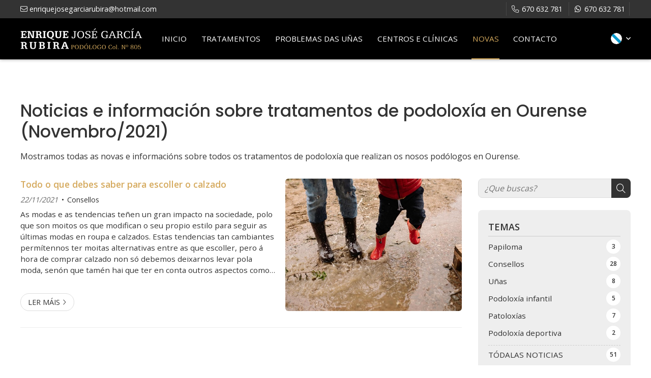

--- FILE ---
content_type: text/html; charset=utf-8
request_url: https://www.enriquerubira.es/noticias.html?m=11-2021
body_size: 17821
content:

<!DOCTYPE html>

<html lang="gl">
<head>
    <!-- Metas comunes -->
    <title>
	Tratamentos de podoloxía - Noticias e informacións (Novembro/2021)
</title><meta charset="UTF-8" /><meta name="viewport" content="width=device-width, initial-scale=1.0, maximum-scale=5" /><meta name="author" content="Páxinas Galegas" /><meta property="og:type" content="website" />
    <!-- Carga de favicon -->
    <link rel="icon" type="image/png" href="/images/favicon.png" sizes="96x96" />

    <!-- Pre-conexión con servidores externos para la solicitud de múltiples recursos -->
    <link rel="preconnect" href="https://ajax.googleapis.com/" /><link rel="dns-prefetch" href="https://ajax.googleapis.com/" /><link rel="preconnect" href="https://fonts.googleapis.com" /><link rel="preconnect" href="https://fonts.gstatic.com" crossorigin="" />

    <!-- Precarga de recursos CSS Comunes-->
    <link rel="preload" as="style" href="/css/normalize.css" /><link rel="preload" as="style" href="/css/main.css" /><link rel="preload" as="style" href="/css/mask.css" /><link rel="preload" as="style" href="/css/header.css" /><link rel="preload" as="style" href="/css/footer.css" /><link rel="preload" as="style" href="/css/components.css" /><link rel="preload" as="style" href="/css/fontawesome.css" /><link rel="preload" as="style" href="https://fonts.googleapis.com/css2?family=Open+Sans:wght@400;600&amp;family=Poppins:wght@400;500&amp;display=swap" />
	
    <!-- Precarga de recursos JS -->
    <link rel="preload" as="script" href="/js/base.js" /><link rel="preload" as="script" href="/js/header.js" />

    <!-- Recursos CSS (precargados) -->
    <link rel="stylesheet" href="/css/normalize.css" /><link rel="stylesheet" href="/css/main.css" /><link rel="stylesheet" href="/css/mask.css" /><link rel="stylesheet" href="/css/header.css" /><link rel="stylesheet" href="/css/footer.css" /><link rel="stylesheet" href="/css/components.css" /><link rel="stylesheet" href="/css/fontawesome.css" /><link rel="stylesheet" href="https://fonts.googleapis.com/css2?family=Open+Sans:wght@400;600&amp;family=Poppins:wght@400;500&amp;display=swap" />
	
    <!-- Recursos JS con defer (preconectados). Se cargarán y ejecutarán en orden cuando el DOM esté listo -->
    <script defer src="https://ajax.googleapis.com/ajax/libs/jquery/3.5.1/jquery.min.js"></script>
    <script defer src="/js/header.js"></script>
    

    <!-- Recursos JS con async. Se cargarán en cualquier orden y se ejecutarán a medida que estén disponibles -->
    <script async src="https://stats.administrarweb.es/Vcounter.js" data-empid="248304A"></script>
    <script async src="https://cookies.administrarweb.es/pgcookies.min.js" id="pgcookies" data-style="modern3" data-product="web"></script>

    

	<!-- Precarga de recursos CSS Comunes-->
	<link rel="preload" as="style" href="/css/noticias.css">

    <!-- Precarga de recursos JS -->
    <link rel="preload" as="script" href="/js/noticias.js">

    <!-- Recursos CSS (precargados) -->
	<link rel="stylesheet" href="/css/noticias.css">

	<!-- Recursos JS con defer (preconectados). Se cargarán y ejecutarán en orden cuando el DOM esté listo -->
    <script defer src="/js/noticias.js"></script>
    <script>
        window.onload = function () {
            Noticias.Base();
        }
    </script>
    <script async id="ShareCorporativas" data-target="#shares" data-buttons="facebook, twitter, whatsapp, copy" data-class="" data-style="basic" data-showstats="true" src="https://compartir.administrarweb.es/ShareCorporativas.js"></script>

    <script defer src="/js/base.js"></script>
    <!-- Precarga de recursos JS -->
    <link rel="preload" as="script" href="/js/postmessage_WEB.js" />
    <!-- Recursos JS con defer (preconectados) -->
    <script defer src="/js/postmessage_WEB.js"></script>

<meta name="title" content="Tratamentos de podoloxía - Noticias e informacións (Novembro/2021)" /><meta property="og:title" content="Tratamentos de podoloxía - Noticias e informacións (Novembro/2021)" /><meta property="og:description" content="Mostramos todas as novas e informacións sobre todos os tratamentos de podoloxía que realizan os nosos podólogos en Ourense. (Novembro/2021)" /><meta property="og:url" content="https://www.enriquerubira.es/noticias.html?m=11-2021" /><meta property="og:locale" content="es_ES" /><link rel="canonical" href="https://www.enriquerubira.es/noticias.html" /><link rel="alternate" hreflang="es-ES" href="https://www.enriquerubira.es/es/noticias.html?m=11-2021" /><link rel="alternate" hreflang="x-default" href="https://www.enriquerubira.es/noticias.html?m=11-2021" /><link rel="alternate" hreflang="gl-ES" href="https://www.enriquerubira.es/noticias.html?m=11-2021" /><meta name="description" content="Mostramos todas as novas e informacións sobre todos os tratamentos de podoloxía que realizan os nosos podólogos en Ourense. (Novembro/2021)" /></head>
<body>
    <form method="post" action="./noticias.html?m=11-2021" id="formSiteMaster">
<div class="aspNetHidden">
<input type="hidden" name="__EVENTTARGET" id="__EVENTTARGET" value="" />
<input type="hidden" name="__EVENTARGUMENT" id="__EVENTARGUMENT" value="" />
<input type="hidden" name="__VIEWSTATE" id="__VIEWSTATE" value="xaW2lv9ghYjUIXJ45bSSrdbieVAAdULg7nmJIDP/u9gyeQoA07pElilbBiGLYibJGAgqMMnp1x74XB4VhNknueImvLR0I0EOhTgtRJXwQRsZTGKZbo9rRn1AC4Sfo5U7Bo4oDmD9tsA88u1MgF9hOUacoaxk4U5SUoIo4C4WybYR7YcV7PRnVik4j9B2zXeDPfzBmmgn5mypvnvvWqzsWm1TDfDsv4cnKyu/1u55UZl9nMulJLiuwyPxutsOlr19iyKvTPzXVcg5L+JuIfs2LicXqRmgYsURX9WWMrby1CuwUx+GHx0c3+Zd2PFidTgOZTDs0t/gYvHVS+SI2PBWK4Uqwdh4KZ1Fhtn4gsTAZ4lI1CW9FM+kogSOwyOqfIO41HZoCgnndLy2bYSYO63PGpkAXzuvF4EMcv5HJ5t1kK/XhY5DotHJblaBbFauYQL8UVZXbewAgvttQ//9pd9718hAgXodZjHzQtLCSCXEPPndY4Yw8XZLmmNqhHrRVWgpj3IJ/fDduraqGVD6yf6Pz2gfuViwEWD8O8cBI6m6EVOYGchQ9t/oWy+4GYXK8qryh0TgEhlRjIRyb0YJ9gnVUK50QYQsMROCsLfRkEl2AYATNKZPT2WGGXoc4JM2FCeu1t5oqbaonxrl6GfOmGX/IH1n0kyyG9BDcck0y6c2y/L4toEgBjs5OYEJcDp9Mdb5JJ1fSij2huGNxa13XGsTAHi1qT5GTHO8Gz9cinnYBJzjmzJ6bAZQPfjFkXMY+Z2viR5t1v5WkTtAmhtQCnSNCMFsvrc3u31tE9Buay6vGa+1Pq/56xzq2Oy8j3+HGAi1QtTQynH3jfDwxKoJVnTMo9fo6HYfPs1SvZIRIQSdX5wTvYvY4ARJPgzb/RTU7FV9jYB5Pembicllj3l3GkCKR2Pc5MdDCsGNUuBoXI2EGuGjSXCeVxsH3LNN6LaAS2bBmkYsSL0E5APgFKIy8CPu5cfAmhc3b+SG187GPZY/2fjLUb9D/XoFSzt1H+Z4/Ziavv7nvrC6GhsP8NEZZFsud2yuTj+5fG7ap8bXM9nK1uMu03lv1d+HTq1gWFU75PtjT59Mql7Vsh2Ssr/ygD8x0btjKbo59J0aVyWcA0rxo68ip+Xl1/CoAF9KrBGsV2Xmbu+50mGczZkA0Wr8qdkPW3Tmp3+cmv5tLVWSReFKPblZL28TOtylbXtsg0F9D8oYZS0HblfygQs8w1o99UyWD+I9Hmh69hArhurWdTENOvm1Gu8N1HCbV3UDcCCnZVgtHEgk18QQJZMKDbuNGUpraa2enTgn/[base64]/aMMBEPGF8t7U9FMDdksZSqgXWghQPBUj6XmAadipNELXujhBCkCykmkffalssY+3AXoCeyVGnvUD67k8gWxTwYhqTs5+wNhighnK5pXGIIEGMHAuYOxXFD0OCPWl0O6D8a1LP6Q9SeQ/VhsWIMmzGOulGkGf+M9HCCM+K0bpcVsiF215rD8qP6isLcKt/bTI4XS9kt56hWiPuGU0eeRvFZUUtS2SYAKnqR5R1IDhRpgShdjhAWlnEplYwvLHgPmalgyho/L2BIWzsjL22plfdFgV6XOdpT3O+vM5IK6RbhocYbm28HzaXw3N39o47Ag8iqLjHdCHKKXxK2+W/OXwmXSj14RDNyJYGg22/WXCKIpDznhQphht8BLUrSVN+znPX99Zr+n3VAIwvi6ECLbYCE6EIte3vpahPNvdBvQvFYNHokDeyZZBHjhgjXZSCbFqVB5EzUH5ZWmxA1vsGpHjgmCYxWLSy3QFQ/Rb34R7akMFcBIaSR0QSfPCxEBSew1b3+YkOa5zyP4uB7gTM2M/3Ee30/plPYvOV0g2NMnbQ9zUxiHtaCgBrfJnliGjW2Pr/2g63R7xwmSG2U9FmKfOhk93jsYT7FJvuFlEks6zI89mOVTXoXSy8OnDHZA1xYoInhCSyS6X9PMaYa1+ZR9A9dPP+e4JF0gVv6Gvb4GYgPeL8ntqjwryqxtVN1oS9bHZ6PUtundzNCgwTkfCpeFUD33RtFUo/raDEfaVDljxHihQOP9P8QnrRv1FUTieIFFiWT6fo5NM1cxDcSMVLZ2AyitYbvYS8orktdl1oZOk0fwKdymcaCB2+JkVltx/7sDlMdt8m1M+Pmij3xvfxAdP3l8jLf26E/cvQ3fOMgPozbKpJU/1ivD0ivBZyrqV3URcebU7RiBkscIVWS6T56QDRIX2PT/N5tGs27PVuKOGRUdjQbsG2OgtYtfwXDVdScUSe8NADFlR/DGPyu6g48M6Dfa++3AJ1yd7drrBLoUEe5xhb8e7vvqcqz7SRJPWRWuqaSnE5XyZnlaT9mK+YCaQlSnu3zgbeAl9khMoQc+WKS5qzAkT26DJlc4mxn9aULYmesWY1zJzPXt/AG4dCzjUIGE/svPh9Nlf3mQMwoyku7VouRmNaS52qAh38U3xxHLZbJZiJcXtdg1q9exfD7SlKdQ3K8GheHKA0u36f8krLojwoMol24iLQmZKG7cVtqlgpuicA1mkEW5lgiKGCPKPawgx6ey9DT4zWcZ0lFhgraoPJvdMmwNnBOKe1zRChdoh8YCcCOMEO4SwlBSeAC0wQ/888LX+DzWdeznZDe1M4ElQMnIKlIZUi3Ba9XpPINelLTmLUD8BN1ao11jgxi/pzu0wI9vuL++XVfbZ03g7Vpnh+x8TJ+lanu93iYr8dDBPT2s1QehadoIVF1lLX7Citk8wHzW/3BnbxcT1ZBuaKPtvSApQNCFkPuKlimPtn0jFwIPcN4aYRn9GuY8DtbS9O3NHnzSTZz0r7RiJtjv3jcRn+q/qxDlmc4PjfFiAW4i42FZxuTcO3ejPt0HjU3T6WuQ6qjAdbxplKufD12gLkyp0aAJfgeRtkBpSr4o3CAFrPjIH1urlMXAPKiGTJk6eI/muXGL5wxNbDzWHDjNtAbFwA5TAXn2BwNOvEqkphOa9NYdEtRDcagC584xjthJikcCHz8HJyZxF1DN3KmhQjfhfeH4p7kw23FXPVGLsZvwYRyKPW6cxE72HGGbQxJ3SI/mmX4ToPoI7i5+3UIVr1n676SoIB/0cfCS6sht9E3PKWd07BUfxXVxDRTf3LpX1Ka8qsvux+3VGzzrUa4KakCGEkauQ+Xmj27ebKOCzTeyYPvnYsaQ2tQsusSGKDSYonLbYvNGJ+YFpP24EgBfyrUb4AUC4nS5HXgYFkXW9hmJ1kbFfCNsH5e6ddfywMLQbLPIxqDMU0bjaA7gT5bfltJP+Fziq/wXEVNsNpWTa8Tn/jAVnx+h0eBG4rJA0IoHBd5V0NwiIn3nBZHSlhvfNLhTmJxXrl1Um3wUN0aRXznlv0Wug2fCybHXgaD7gh35T5xWL3JuPPQqkWErvRBTvQYLZGsIzm2x4qGb/ebsOlZJ4alZj2L2ORgc0Fo/XNBI7ocpcyPN+30eFBe2imb0pzZrWiGRIZLDzSGH9GOVppjUOExkkt6o8QlZoOa8cU8Mqzp1SYxr5/pqQNcPPGDL4mZ7TjLbEOb+gJvSJpzUvc4+3hVr8VvYwLRwodXJOsppeNR6RXSVfCMZE2jNTUzkrpQPqc4RtttKvzoC3G2nKF7KNM6DvU2r6inGYdYh8l5imijK2az6TW/TNFa7a7lvElP6j7d2EyHydw9ovrrhV5HMqByK63zV8ykIIsk2ppnZ3/XI5r50/T1CVOelvs4Jo+NG6W0jQgL6bBDeV1aL4saaSrd0zobYIPi3ZcHchK13kNGbAbBlipGB98q3BqnF4sEX4RlDzhXqZ+Q7xoxYRW/eo9lfpyrhDWLK0khBE0S8KfjkHELkdjPePoxEuy3UwHrTrYBE2xjLfzMTvy5peL0ydTLsMg6M7cMCzRLMDQffnjdwp+6b5Zn8VDXnzd5dhp+s7HRGnx50sgFFbdq1iP//duTiGgqJLCd4IK9/RMiOs8ucVZ/TFXQ8FLf1YrzcBfDJ6xEREN9X1PXGQ3EecsangLGIUgDebXQdD0pOKW71EnBujYiIOdKto5XLT4z+v3XHlXvw7lpEW+TMBcERKgw3/MUCem8cDZ3MzEO43hJYCJpYUwyBS2gOI7U4kOv0ICcXD2ds5BFkx6PFI7/egjb8HXU2oCcdhScaHa38lI4g1njhh3MEV2RciooI93KQ7i0Y9uSt7VCT9dkHgDps6EjsWIaBS0cPv69QewnXchXndc2MFUJVHsl89i/nQTms2KYAlRktVa6D1IkQmeeQYtUAhg1uaUbP7LjDLHJ5fykK2fI9mdYKvr5kMQIs2ElTQ4qDNzyq0qqrWQ8VejbwVj6L6AVkPTcUWbn+AQueJuP83j3nVrV2XB9BRhJ8QgmKnKFsOZ0u6D2oo+PrjvtCsPoDx3u/t+VsjCTN4SqQARZuwfowEOrxPy1+xo+PvAcfwKpR4xsUkR/1GgyI7fzR7sj6IuSIwf/3kIjiapLqgNaykp0u5Wc/9aLCsl6AwXXM5I3MsrHVUqINNW6tCVu2JMy0fPsaAXDCmW/2x+06lbnby6l7GakC8qTbIrbi/CGb9IiYuOxx4iYAmXhNhxCAIdaeZtfGcMwt7DGmfqRT70blhC8xcDQizxHaGTI40MI0LuZ+NWvnCBInY94n4S9ATzTA250EmLj9iEldTKQQeU2u06+0ymoYmDK1NH4Ea/[base64]/lTki/[base64]/JQEB0lJru8P2ijH7KFr6+RJ7Z1XVrc5h5I69d3Re063Kvs1dqcFHxOi08isiEcf/SPfWLxMrriNrxlxGxNsNOfiXZGCAZGL3xdJiVtYAwggryfeiDRNb+5VyYDR+fqcw7y+cF2PiT49nknGZT1LhvOwe/9/HPi9cB0tvOYF9aggZTNbkCQ+RJuqhPbvOGr0aiFZgtY125c+lmvnx1DfoaRsQ+NK44K+c5QSruYfYkYq//hhw8Mum8B3O0v1bjT0YaGJKGqxVK35N09w1eAaSJR9Lbxla4DE2QVIiavBjrJDVqB5qid5UT4M6Aj/3s0lY0ffM9S838xhM0PZrf6fHgqlsUa0PkRrS+OYhXxuKrh2FiqssFemKoBJOILFstM0raYJk7PvKfs1YA8OnQGlgFzOInnfKDMhinEqjidiVQOGbFDnmSOGt9z71/oWgnK5xJZxBck0ikVLx/lL2bGfyEgi1NnzXo/JbVADtTl5aUUNmzg14FI6pKunhFR3biKb9T5CCsxOS2KXHWaTQrxP+ruuvSuhzW2OFybYbKrbckSeRYvL+TkY7lOVxNgOfGuNIGb8Me4wwqUz2niTThABROUBk6SMszYMhQYpDL28CVnotioGATSCXMjwmMly0E1sIdB/emCJ8Ni3sEJA59lEGmVKiTacxOsLl4vyvXwq8KrbJIW3tconcXZCI6f1avn8EVwzDwwDj64pxutn/RJpmEmJqQQHReuVoomkHyWzsZz7A41WLJtaOU1Wu8nxWUAnfeB5qgXwCCJpKwLiqs2Ve3nRI4xkrmzwr4MGu3Mv6CA3ph+Pw/AcF/GIvjddqAqV9bNaYHXNhBEuvoLIvn8unM1Rc+isyIuIPvvGlruz3lplDRaVfa+qyg4rOPkkLAPToLQgPsJ6iefn34KR6zP7WxRGqtpR2GpeyGU0BNzdmxz8o8kxcAgGL7zqrxN/N/VCv2jV2XEPF6f6IFc2DcQanb1dAmcs2bWyO4LclrSiU/qHS6HPw58W2qbTYRDXo/Yw/[base64]/vvgLXP4wQlJlaXwRagv5F7+hwPgM1Fljd04CyJZU6eojyimnF7KmF0L/jRY79ElEvNmb5VQ6O62zdMetJXvk2MNqW2Sgm67VOToLq1tHhV/veuuWcp6vQ1Mf3OxKyJEHl8BtyNC8AynnRt3RLmZorcTvL4q6OaSzZVN1F3dYCMDIE31cRLESOzXNC83zfl0rTA21SuNwgFMyjAFc4NX8wemGe0Pu/VQKuzbMWyajgjSzOQgm7+x2prEYVJUHPe41d7xiBxKSKMiULaFHrpYrzXYqY0u318AsHCpPylIac8f8oZynjlIrzoqJxCYkt8V7BFp1LNSO26a/TGHV4uZJ1LkhxZhWoyuhcOipW4m+H514oTGCGqnE1dFJSgPtwPoPAayvpCUwZ1EQocZKzcvSZ2M6ni6tHgBy00gZm2IWmxhuW0srvWybBtMIthKzO6QQy3rKdMWcNErTg4/wTBFolnhUCbPT8dwBI6cHKbFvPuzFvtq0Asl2ZoLnom6DS2n682ileiLQb8xh90N3hh9JRSqgsjfNF07Y+VC03FX/XNrbHGLZLg+wUTzQnyCD0GhBbpMiHmjWgqJA8qpY1jSSfUf0UiYfTa/JT/M58LvqRP1SKleFZeisXslV5+i3T+j+CeaPkTdK9YUQFw6DrMhVhcAeu/YsTRTjS4MZnkr9hu0nGYFGV8XLFGLaQJrDWrNTijmWpwCHk+HuTPkkZ/R0IIGlMouG6Od00EHMj1hrjbqtNxxtA6McxJ0BpkwqdtDdzuKIa6tRtWlQn8qDk1TDjgPIJiE/L/PAb/OPym33lDvT4H6x5SMFVbxK7EONSzxkEjJ7s+i4pEyqs3pYzE7FWdILw1NoNgTo3VTstyRWooY+/oyIXokB0oTYzuBNFA6c7jwXgJ1nKbWvh4uiWY9fzDDPOmFsvSk+62G0nr7K70L59NwVuc4q5WuXZmsrahwMQAj7JDAl4BoeaYdmf2Rr5lz1MeHKba9MFdLQXLg/bcQMnUtQkAXIs6zcATo0A05b3SEOP/pqxUqmd5CQoG+0fcaHYtbbchQXxjUeB4LgljxuaPlrSnpClHSH8djDxKeILROY4oJ5cO6AivmUO64AOf7DtpXY1wMUlXeY9EzVhQUrqhpRON3R3o8L5lVCQBnncXlb4Yx1Zkl24bx1kD5iiGFo+WouZlT6D+rBqRgfoEhCbvrp6/qddWbgDZYUl92pZ55cOdS38L90V3I1sSLK637E41l+E6vO4hmokb1Gpzzzx+FYWbuyybsLxbtSmlW5ZaisdXgRiXVp9V4q+xtig2lNGKRniUMypErqB2uVH5SP/GwWevF3+IVgfGWrkquSLu26CTHRui93+Gf/OXXBmXjeDiLC4PHprI06LFIdUGU276MCOWa+bCRLlflVkL7SFxpMnYS3rXSxHrNNPrWMHXd0/Oshg7BgTCCn0A3Q3eoteY/Jgy94TXARgfLcTC9J27oRMk0kD6jgsvlk4vn4VaJ646VFiPcG5t7Pn1kZFwMxvY4VKxlrctUb2Kc9EKjLaoMnMPpdpQpieU3HVZDibec4Qvk75w1PABHtcdmMZvlXiKPwKhJWI4RQXG0BSwR/IFZer/AgU9PdU1rbd7mO1r3dP78HdJDOZyfokrPUoP01ns2Oqe6MIEz6iV+GkhIaE9MCCt8KRjH37kuxmXl0cDKuVuI7FpIZEhoAaSk+8gxsaN2CSEHV58om20N5ihRAl2E3zR3MU2hI/ShU6ZuartvvaPx6aKhL7yKI6D1F5Jgme7qZ1zm8PyRYw9STrGlQDu+K6UFh84yMqw5CmF+r8Zuk4T6CvPUXDASZszOj6GT+5i2FFpC204QV2hzQFMN37REtvsJYAK/iXbJYAbUKGHa1NHNywoAn/Hk/Y882Scm1Yz2HE2be7uEPrTne635fUFETyf6SAkHTYzUM6E9z2hSNb2yfaMREfp1uf0rIn+J0ROLTINfL8a5xqC6YnPav2MppzdSqvXDFyW91hwKX/cXhQaZ4Ql2dqxjWKIlI39H2Miw4Flkq0bh7xEZAmzTczV55Mgv6T+a+rwUfN31gwDkxvGIs3jjV6ljwAW1U5Q5f2xTOYc5VI78Ga88xGaHffSYieHwP9dmf9P/wZMBC7p83YlEcUzHqZmztHMbm14p1ritNG5KRNe+zMLPIJbbDLFG6lRdBvLv5j2cEKyXBzcrcW5EoLc01StRISHL0nI+v6iUiuIv5oyv5XzhGLv9Q/opHdzH5A4yPU9W9q9/b7KYyazCss46UBKUCsFxvqZwUMrqZku6RIaiN3WCmncdW5nlNHcPGz3Sbyd3PiLylqP7rTsUzvihQwlExnq/5EC9IlSo8E3jPHJvyEx+CuGxvjUwXQhSa2DTfu8doCmrEweFkk4optiQKfaavbW2/L42WhmwyEvRk1mN2jIlPfQMr8kj6iwTmFuy/5TReqV7QhqnFZxx8SWTO8At9KOLF/Yx2e3Zjorn3qClvVYmHe3CAHLXAW+PSAlkBia/dPS0g0mEmAAs94nOm+wDauxC6LIrfK7KUP0glzl3umoF4zy4xACFItYEgahXmZ80fpONumghnBUAcZnSI3QkBjoGY0HgRHrhPVoSI9IvZw5dSbPdL0W4camHSy2JstN+UxvnLQ9H9/jWCETmFHSaO19tzGHOaZny7phyIWUMXiltfu1Bvx5oihUlIAGeQbzMcd0Ghiv/Y4MyL2x5/3YR2+94ouQG8n4Pl4KGQaw0BafM3WCFKD9tI7gZcDdBaYC5Fit0+nm79N6v6jUGXaYtGs8TgCe0Xm+/RSX85PuAY2JsSZ0jl9sZ0sGgiwLzeQfsgaZhE1zLh5Pff8a5PSJTURULLJyqm9s2MRK/vSzlwptLof+wFrmOFmSOO/u3AM8noCYxvu8T1wC/94rmfQu8WlQhmFEVTHPw5PBAj2fqGJML7GU/yTiU6YjC/78jWWo3TUdIB+SMKsM4SiM5m58f+jNziYvDTJ1N1ZAHSritVTfHJb03UKwCfLNL/7+rkf290SC6uhjuHmEKItaVrzqtbSlu+P90NE8ics+CBYgXaWbdw29cocv8XIZpu2BSCQdiywuxVp3Zwat49/SWkwi+ms4oIufjVotRSCc4LbkbnoECu6KR+dfDdZ33YW1/r8sFBjEOT7wiLS+M4G7j2eiL25TDwWGdXgCQv4JoEwlvI64wC8DRyAlKltjj5G67an6yGxkCHtMdMNNuAyvVdP4HpjsGQnTHezEvbeTHD9iClSDTWmOq/2n/ok9NN8b2kA0he4P9G6J803cj3TKNLhKRFY5RUXVAkKW+xw+LVICdzCX5vFBPJXRFgdLfIqzDyEGQk+qCKb4D7C3Ag/2+xDgnqIj0h7d7mI7IWNJ+3KYOLd2Oc92NJMT8M/[base64]/nRobwClBX2WrQ80h3Giv2jgl9BBuW2lPYov6+f0MjNgW5rYCq74bnGkF7fHcuEjbvCh2Ukwvtlu/9awmxPj3XmOukF+WK2W4ybw+P384x5xTvRD9GFb" />
</div>

<script type="text/javascript">
//<![CDATA[
var theForm = document.forms['formSiteMaster'];
if (!theForm) {
    theForm = document.formSiteMaster;
}
function __doPostBack(eventTarget, eventArgument) {
    if (!theForm.onsubmit || (theForm.onsubmit() != false)) {
        theForm.__EVENTTARGET.value = eventTarget;
        theForm.__EVENTARGUMENT.value = eventArgument;
        theForm.submit();
    }
}
//]]>
</script>


<script src="/WebResource.axd?d=pynGkmcFUV13He1Qd6_TZG-pno94EFs-8h3FfyOXH93aVrLJ9CUGN36_dAjn-0J4oJB4E8GIa2Mooh9xRgFXrw2&amp;t=638901608248157332" type="text/javascript"></script>

<div class="aspNetHidden">

	<input type="hidden" name="__VIEWSTATEGENERATOR" id="__VIEWSTATEGENERATOR" value="D13BE972" />
	<input type="hidden" name="__SCROLLPOSITIONX" id="__SCROLLPOSITIONX" value="0" />
	<input type="hidden" name="__SCROLLPOSITIONY" id="__SCROLLPOSITIONY" value="0" />
</div>
        

 <header class="header header--sticky">
               <div class="header__overlay"></div> 
        <div class="header__pre">
            <div class="header__pre-container container">
                <div class="header__pre-info1"><span><i class="fal fa-envelope"></i> enriquejosegarciarubira@hotmail.com</span></div>
                <div class="header__pre-info2">
                    <div class="buttons">
                        <ul class="buttons__phones ">
                            <li class="telefono full"><a href="tel:670632781" title="Llamar a Enrique José García Rubira"><i class="fal fa-phone fa-fw"></i> <span>670 632 781</span></a></li>
                            <li class="whatsapp"><a href="https://api.whatsapp.com/send?phone=34670632781" title="Enviar Whatsapp a Enrique José García Rubira" target="_blank"><i class="fa-brands fa-whatsapp fa-fw"></i> <span>670 632 781</span></a></li>
                        </ul>
                    </div>
                </div>
            </div>
        </div>
        <div class="header__container">
             <div class="header__container-inner container">
                   <div class="header__logo">
                        <a class="header__logo-link" href="/" title="García Rubira, Enrique José"><img class="header__logo-img" src="/images/logo-enrique-jose-garcia-rubira.svg" alt="García Rubira, Enrique José"></a>
                    </div>
                    <div class="header__info">

                        <nav class="nav nav--left">

                            <ul class="nav__list">
                                <li class="nav__item"><a class="nav__link" href="/"><span class="nav__txt">Inicio</span></a></li>
                                <li class="nav__item"><a class="nav__link" href="/podologo-ourense.aspx"><span class="nav__txt">Tratamentos</span></a></li>
                                <li class="nav__item"><a class="nav__link" href="/podologo-uñas-ourense.aspx"><span class="nav__txt">Problemas das uñas</span></a></li>
                                <li class="nav__item"><a class="nav__link" href="/#centros"><span class="nav__txt">Centros e clínicas</span></a></li>
                                <li class="nav__item"><a data-comp="noticias" class="nav__link" href="/noticias.html"><span class="nav__txt">Novas</span></a></li>
                                <li class="nav__item"><a class="nav__link" href="/contacto-podologo-ourense.aspx"><span class="nav__txt">Contacto</span></a></li>
                            </ul>
                            <div class="nav__info">
                                <div class="buttons buttons--bg"> 
                                    <ul class="buttons__phones ">
                                        <li class="telefono full"><a href="tel:670632781" title="Llamar a Enrique José García Rubira"><i class="fal fa-phone fa-fw"></i> <span>670 632 781</span></a></li>
                                        <li class="whatsapp"><a href="https://api.whatsapp.com/send?phone=34670632781" title="Enviar Whatsapp a Enrique José García Rubira" target="_blank"><i class="fa-brands fa-whatsapp fa-fw"></i></a></li>
                                    </ul>

                                </div>
                            </div>
                        </nav>
                        <div class="header__info-inner">
                            <div >
                               <div class="header__language">
                                    <div class="language">
                                        <span><img src="/images/lang/gl.svg" /></span>
                                    </div>
	                                <div class="language__modal">
		                                <div class="language__modal-inner">
			                                <div class="language__modal-close"><i class="fa-light fa-xmark"></i></div>
			                                <p class="language__modal-title">Selecciona o teu idioma</p>
			                                <ul class="language__modal-list">
                                                 <li><a data-lang="gl" href="" title="Ver la página en gallego">Galego</a></li>
				                                <li><a data-lang="es" href="" title="Ver la página en español">Español</a></li>
				                               
 			                                </ul>
		                                </div>
	                                </div>
                                </div>
                            </div>
                        </div>
                        <div class="hamburger" tabindex="0">
                            <div class="bar top"></div>
                            <div class="bar middle"></div>
                            <div class="bar bottom"></div>
                        </div>

                    </div>
                </div>
        </div>
    </header>
        
    
    <main>
		
		<section class="section section--comp">
			<div class="container">
				 <div id="MainContent_formNoticias" class="comp-noticias comp-noticias--estilo2">
						<section class="noticias__head">
							<h1 id="MainContent_h1Title" class="noticias__title title title--1">Noticias e informaci&#243;n sobre tratamentos de podolox&#237;a en Ourense (Novembro/2021)</h1>
							<div id="MainContent_dvDescCat" class="noticias__desc"><p>Mostramos todas as novas e informacións sobre todos os tratamentos de podoloxía que realizan os nosos podólogos en Ourense.</p></div>
						</section>				
						<!-- Descomentar en web multi idioma -->
						

<select id="languageHandler">
    
            <option id="MainContent_selIdi_rptIdiomas_optIdi_0" value="gl" selected="">gl</option>
        
            <option id="MainContent_selIdi_rptIdiomas_optIdi_1" value="es">es</option>
        
</select>
						 <div id="MainContent_noticias" class="noticias__container">

							<aside class="noticias__aside noticias__topics">
									<h2 class="noticias__topics-title">Temas</h2>
									<nav class="noticias__nav" id="menu2">
										<a  href="#" id="pullcomp" class="noticias__topics-button"><span>Temas</span> <i class="fa-solid fa-plus"></i></a>
											
        <div>
        <ul class="blsubm">
            <li id="MainContent_categoriaspartialbl_rptCategorias_liCatPrin"><a href="/noticias.html" id="MainContent_categoriaspartialbl_rptCategorias_aNovedades"><span id="MainContent_categoriaspartialbl_rptCategorias_spnCatPrin">T&#243;dalas noticias</span><span id="MainContent_categoriaspartialbl_rptCategorias_spnNumNotsPrin" class="numNot">51</span></a></li>
    
            <li>
                <a class="" href='/papiloma_cb18749.html' title='Papiloma'><span>Papiloma</span>
                <span class="numNot">3</span></a>
            </li>
    
            <li>
                <a class="" href='/consellos_cb19777.html' title='Consellos'><span>Consellos</span>
                <span class="numNot">28</span></a>
            </li>
    
            <li>
                <a class="" href='/un~as_cb20814.html' title='Uñas'><span>Uñas</span>
                <span class="numNot">8</span></a>
            </li>
    
            <li>
                <a class="" href='/podoloxia-infantil_cb21042.html' title='Podoloxía infantil'><span>Podoloxía infantil</span>
                <span class="numNot">5</span></a>
            </li>
    
            <li>
                <a class="" href='/patoloxias_cb30663.html' title='Patoloxías'><span>Patoloxías</span>
                <span class="numNot">7</span></a>
            </li>
    
            <li>
                <a class="" href='/podoloxia-deportiva_cb117738.html' title='Podoloxía deportiva'><span>Podoloxía deportiva</span>
                <span class="numNot">2</span></a>
            </li>
    
        </ul>
        </div>
    


									</nav>
							</aside>            
							  <section class="noticias__list-items">
								<div id="MainContent_dvContRes" class="noticias__list-items-inner">
									
											<article class="noticias__item ">
												<div class="noticias__item-img">
													<a href="/todo-o-que-debes-saber-para-escoller-o-calzado_fb50607.html">
														<img src="/todo-o-que-debes-saber-para-escoller-o-calzado_img50607t1m4w640h480.jpg" id="MainContent_rptNoticLN_imgNot_0" alt="Todo o que debes saber para escoller o calzado" loading="lazy" width="640" height="480" />
													</a>
													<span id="MainContent_rptNoticLN_spnFecha2_0" class="noticias__item-dateshort"><span id="spnDia">22</span> <span id="spnMes">Nov</span></span>
												</div>
												<div class="noticias__item-inner">
													<h2 class="noticias__item-title"><a href="/todo-o-que-debes-saber-para-escoller-o-calzado_fb50607.html">Todo o que debes saber para escoller o calzado</a></h2>
													<p class="noticias__item-info"><span id="MainContent_rptNoticLN_spnFecha_0" class="noticias__item-date">22/11/2021</span> <a id="MainContent_rptNoticLN_lnkCat_0" title="Consellos" class="noticias__item-topic" href="/consellos_cb19777.html">Consellos</a></p>
													<div class="noticias__item-desc">
														As modas e as tendencias teñen un gran impacto na sociedade, polo que son moitos os que modifican o seu propio estilo para seguir as últimas modas en roupa e calzados. Estas tendencias tan cambiantes permítennos ter moitas alternativas entre as que escoller, pero á hora de comprar calzado non só debemos deixarnos levar pola moda, senón que tamén hai que ter en conta outros aspectos como, por exemplo, a verdadeira utilidade do calzado que adquirimos.
É moi común a crenza de que todo o calzado é ...
													</div>
													<p><a class="noticias__item-button" href="/todo-o-que-debes-saber-para-escoller-o-calzado_fb50607.html" title="Todo o que debes saber para escoller o calzado">Ler máis</a></p>
												</div>
											</article>
										 
									
								</div>   

								
							</section>
							 <aside class="noticias__aside noticias__search">
								 
<div class="noticias__search-button-mv"><i class="fal fa-search"></i></div>
<div class="noticias__search-cont">
    <input name="ctl00$MainContent$Searchbl1$txtSearch" type="text" id="MainContent_Searchbl1_txtSearch" class="txtSearch" data-noreg="true" placeholder="¿Que buscas?" />
    <button onclick="__doPostBack('ctl00$MainContent$Searchbl1$btSearch','')" id="MainContent_Searchbl1_btSearch" data-noreg="true" class="btSearch"><i class="fa-light fa-magnifying-glass"></i><span>buscar</span></button>
</div>


							 </aside>
							 <aside class="noticias__aside noticias__custom">
								<div id="MainContent_dvBloquePerso">
									
<div class="noticias__shared">
    <p>Compárteo!</p>
    <div id="shares"></div>
</div>



								</div>
							 </aside>
							 <aside class="noticias__aside noticias__dates">
								<nav id="MainContent_menuFechas" class="noticias__dates-nav">
									
        <ul>
    
        <input type="hidden" name="ctl00$MainContent$entradaFechabl$rptAnos$ctl01$hdAno" id="MainContent_entradaFechabl_rptAnos_hdAno_0" value="2026" />
      <li id="MainContent_entradaFechabl_rptAnos_liActual_0">
        <a href="#"  class="noticias__dates-title">
            <span id="MainContent_entradaFechabl_rptAnos_spnActual_0">2026</span>
            <span class="spanActualRight">
                <span id="MainContent_entradaFechabl_rptAnos_spnActualTot_0"></span>
                <span class="spanActualIcon">
                    <i class="fa-light fa-angle-down"></i>
                </span></span></a>
        <ul><li><a href="https://www.enriquerubira.es/noticias.html?m=1-2026" id="MainContent_entradaFechabl_rptAnos_rptActual_0_lnkMonth_0" title="Xaneiro - 2026"><span id="MainContent_entradaFechabl_rptAnos_rptActual_0_spnMonthName_0">Xaneiro</span><span id="MainContent_entradaFechabl_rptAnos_rptActual_0_spnMonthTot_0" class="numNot">1</span></a></li></ul>
    </li>
    
        <input type="hidden" name="ctl00$MainContent$entradaFechabl$rptAnos$ctl02$hdAno" id="MainContent_entradaFechabl_rptAnos_hdAno_1" value="2025" />
      <li id="MainContent_entradaFechabl_rptAnos_liActual_1">
        <a href="#"  class="noticias__dates-title">
            <span id="MainContent_entradaFechabl_rptAnos_spnActual_1">2025</span>
            <span class="spanActualRight">
                <span id="MainContent_entradaFechabl_rptAnos_spnActualTot_1"></span>
                <span class="spanActualIcon">
                    <i class="fa-light fa-angle-down"></i>
                </span></span></a>
        <ul><li><a href="https://www.enriquerubira.es/noticias.html?m=12-2025" id="MainContent_entradaFechabl_rptAnos_rptActual_1_lnkMonth_0" title="Decembro - 2025"><span id="MainContent_entradaFechabl_rptAnos_rptActual_1_spnMonthName_0">Decembro</span><span id="MainContent_entradaFechabl_rptAnos_rptActual_1_spnMonthTot_0" class="numNot">1</span></a></li><li><a href="https://www.enriquerubira.es/noticias.html?m=11-2025" id="MainContent_entradaFechabl_rptAnos_rptActual_1_lnkMonth_1" title="Novembro - 2025"><span id="MainContent_entradaFechabl_rptAnos_rptActual_1_spnMonthName_1">Novembro</span><span id="MainContent_entradaFechabl_rptAnos_rptActual_1_spnMonthTot_1" class="numNot">1</span></a></li><li><a href="https://www.enriquerubira.es/noticias.html?m=10-2025" id="MainContent_entradaFechabl_rptAnos_rptActual_1_lnkMonth_2" title="Outubro - 2025"><span id="MainContent_entradaFechabl_rptAnos_rptActual_1_spnMonthName_2">Outubro</span><span id="MainContent_entradaFechabl_rptAnos_rptActual_1_spnMonthTot_2" class="numNot">2</span></a></li><li><a href="https://www.enriquerubira.es/noticias.html?m=7-2025" id="MainContent_entradaFechabl_rptAnos_rptActual_1_lnkMonth_3" title="Julio - 2025"><span id="MainContent_entradaFechabl_rptAnos_rptActual_1_spnMonthName_3">Julio</span><span id="MainContent_entradaFechabl_rptAnos_rptActual_1_spnMonthTot_3" class="numNot">1</span></a></li><li><a href="https://www.enriquerubira.es/noticias.html?m=6-2025" id="MainContent_entradaFechabl_rptAnos_rptActual_1_lnkMonth_4" title="Xuño - 2025"><span id="MainContent_entradaFechabl_rptAnos_rptActual_1_spnMonthName_4">Xu&#241;o</span><span id="MainContent_entradaFechabl_rptAnos_rptActual_1_spnMonthTot_4" class="numNot">1</span></a></li><li><a href="https://www.enriquerubira.es/noticias.html?m=5-2025" id="MainContent_entradaFechabl_rptAnos_rptActual_1_lnkMonth_5" title="Maio - 2025"><span id="MainContent_entradaFechabl_rptAnos_rptActual_1_spnMonthName_5">Maio</span><span id="MainContent_entradaFechabl_rptAnos_rptActual_1_spnMonthTot_5" class="numNot">1</span></a></li><li><a href="https://www.enriquerubira.es/noticias.html?m=4-2025" id="MainContent_entradaFechabl_rptAnos_rptActual_1_lnkMonth_6" title="Abril - 2025"><span id="MainContent_entradaFechabl_rptAnos_rptActual_1_spnMonthName_6">Abril</span><span id="MainContent_entradaFechabl_rptAnos_rptActual_1_spnMonthTot_6" class="numNot">1</span></a></li><li><a href="https://www.enriquerubira.es/noticias.html?m=3-2025" id="MainContent_entradaFechabl_rptAnos_rptActual_1_lnkMonth_7" title="Marzo - 2025"><span id="MainContent_entradaFechabl_rptAnos_rptActual_1_spnMonthName_7">Marzo</span><span id="MainContent_entradaFechabl_rptAnos_rptActual_1_spnMonthTot_7" class="numNot">1</span></a></li><li><a href="https://www.enriquerubira.es/noticias.html?m=2-2025" id="MainContent_entradaFechabl_rptAnos_rptActual_1_lnkMonth_8" title="Febreiro - 2025"><span id="MainContent_entradaFechabl_rptAnos_rptActual_1_spnMonthName_8">Febreiro</span><span id="MainContent_entradaFechabl_rptAnos_rptActual_1_spnMonthTot_8" class="numNot">1</span></a></li><li><a href="https://www.enriquerubira.es/noticias.html?m=1-2025" id="MainContent_entradaFechabl_rptAnos_rptActual_1_lnkMonth_9" title="Xaneiro - 2025"><span id="MainContent_entradaFechabl_rptAnos_rptActual_1_spnMonthName_9">Xaneiro</span><span id="MainContent_entradaFechabl_rptAnos_rptActual_1_spnMonthTot_9" class="numNot">1</span></a></li></ul>
    </li>
    
        <input type="hidden" name="ctl00$MainContent$entradaFechabl$rptAnos$ctl03$hdAno" id="MainContent_entradaFechabl_rptAnos_hdAno_2" value="2024" />
      <li id="MainContent_entradaFechabl_rptAnos_liActual_2">
        <a href="#"  class="noticias__dates-title">
            <span id="MainContent_entradaFechabl_rptAnos_spnActual_2">2024</span>
            <span class="spanActualRight">
                <span id="MainContent_entradaFechabl_rptAnos_spnActualTot_2"></span>
                <span class="spanActualIcon">
                    <i class="fa-light fa-angle-down"></i>
                </span></span></a>
        <ul><li><a href="https://www.enriquerubira.es/noticias.html?m=12-2024" id="MainContent_entradaFechabl_rptAnos_rptActual_2_lnkMonth_0" title="Decembro - 2024"><span id="MainContent_entradaFechabl_rptAnos_rptActual_2_spnMonthName_0">Decembro</span><span id="MainContent_entradaFechabl_rptAnos_rptActual_2_spnMonthTot_0" class="numNot">1</span></a></li><li><a href="https://www.enriquerubira.es/noticias.html?m=11-2024" id="MainContent_entradaFechabl_rptAnos_rptActual_2_lnkMonth_1" title="Novembro - 2024"><span id="MainContent_entradaFechabl_rptAnos_rptActual_2_spnMonthName_1">Novembro</span><span id="MainContent_entradaFechabl_rptAnos_rptActual_2_spnMonthTot_1" class="numNot">1</span></a></li><li><a href="https://www.enriquerubira.es/noticias.html?m=10-2024" id="MainContent_entradaFechabl_rptAnos_rptActual_2_lnkMonth_2" title="Outubro - 2024"><span id="MainContent_entradaFechabl_rptAnos_rptActual_2_spnMonthName_2">Outubro</span><span id="MainContent_entradaFechabl_rptAnos_rptActual_2_spnMonthTot_2" class="numNot">1</span></a></li><li><a href="https://www.enriquerubira.es/noticias.html?m=8-2024" id="MainContent_entradaFechabl_rptAnos_rptActual_2_lnkMonth_3" title="Agosto - 2024"><span id="MainContent_entradaFechabl_rptAnos_rptActual_2_spnMonthName_3">Agosto</span><span id="MainContent_entradaFechabl_rptAnos_rptActual_2_spnMonthTot_3" class="numNot">1</span></a></li><li><a href="https://www.enriquerubira.es/noticias.html?m=7-2024" id="MainContent_entradaFechabl_rptAnos_rptActual_2_lnkMonth_4" title="Julio - 2024"><span id="MainContent_entradaFechabl_rptAnos_rptActual_2_spnMonthName_4">Julio</span><span id="MainContent_entradaFechabl_rptAnos_rptActual_2_spnMonthTot_4" class="numNot">1</span></a></li><li><a href="https://www.enriquerubira.es/noticias.html?m=6-2024" id="MainContent_entradaFechabl_rptAnos_rptActual_2_lnkMonth_5" title="Xuño - 2024"><span id="MainContent_entradaFechabl_rptAnos_rptActual_2_spnMonthName_5">Xu&#241;o</span><span id="MainContent_entradaFechabl_rptAnos_rptActual_2_spnMonthTot_5" class="numNot">1</span></a></li><li><a href="https://www.enriquerubira.es/noticias.html?m=5-2024" id="MainContent_entradaFechabl_rptAnos_rptActual_2_lnkMonth_6" title="Maio - 2024"><span id="MainContent_entradaFechabl_rptAnos_rptActual_2_spnMonthName_6">Maio</span><span id="MainContent_entradaFechabl_rptAnos_rptActual_2_spnMonthTot_6" class="numNot">1</span></a></li><li><a href="https://www.enriquerubira.es/noticias.html?m=4-2024" id="MainContent_entradaFechabl_rptAnos_rptActual_2_lnkMonth_7" title="Abril - 2024"><span id="MainContent_entradaFechabl_rptAnos_rptActual_2_spnMonthName_7">Abril</span><span id="MainContent_entradaFechabl_rptAnos_rptActual_2_spnMonthTot_7" class="numNot">2</span></a></li><li><a href="https://www.enriquerubira.es/noticias.html?m=1-2024" id="MainContent_entradaFechabl_rptAnos_rptActual_2_lnkMonth_8" title="Xaneiro - 2024"><span id="MainContent_entradaFechabl_rptAnos_rptActual_2_spnMonthName_8">Xaneiro</span><span id="MainContent_entradaFechabl_rptAnos_rptActual_2_spnMonthTot_8" class="numNot">1</span></a></li></ul>
    </li>
    
        <input type="hidden" name="ctl00$MainContent$entradaFechabl$rptAnos$ctl04$hdAno" id="MainContent_entradaFechabl_rptAnos_hdAno_3" value="2023" />
      <li id="MainContent_entradaFechabl_rptAnos_liActual_3">
        <a href="#"  class="noticias__dates-title">
            <span id="MainContent_entradaFechabl_rptAnos_spnActual_3">2023</span>
            <span class="spanActualRight">
                <span id="MainContent_entradaFechabl_rptAnos_spnActualTot_3"></span>
                <span class="spanActualIcon">
                    <i class="fa-light fa-angle-down"></i>
                </span></span></a>
        <ul><li><a href="https://www.enriquerubira.es/noticias.html?m=12-2023" id="MainContent_entradaFechabl_rptAnos_rptActual_3_lnkMonth_0" title="Decembro - 2023"><span id="MainContent_entradaFechabl_rptAnos_rptActual_3_spnMonthName_0">Decembro</span><span id="MainContent_entradaFechabl_rptAnos_rptActual_3_spnMonthTot_0" class="numNot">1</span></a></li><li><a href="https://www.enriquerubira.es/noticias.html?m=11-2023" id="MainContent_entradaFechabl_rptAnos_rptActual_3_lnkMonth_1" title="Novembro - 2023"><span id="MainContent_entradaFechabl_rptAnos_rptActual_3_spnMonthName_1">Novembro</span><span id="MainContent_entradaFechabl_rptAnos_rptActual_3_spnMonthTot_1" class="numNot">1</span></a></li><li><a href="https://www.enriquerubira.es/noticias.html?m=10-2023" id="MainContent_entradaFechabl_rptAnos_rptActual_3_lnkMonth_2" title="Outubro - 2023"><span id="MainContent_entradaFechabl_rptAnos_rptActual_3_spnMonthName_2">Outubro</span><span id="MainContent_entradaFechabl_rptAnos_rptActual_3_spnMonthTot_2" class="numNot">1</span></a></li><li><a href="https://www.enriquerubira.es/noticias.html?m=9-2023" id="MainContent_entradaFechabl_rptAnos_rptActual_3_lnkMonth_3" title="Setembro - 2023"><span id="MainContent_entradaFechabl_rptAnos_rptActual_3_spnMonthName_3">Setembro</span><span id="MainContent_entradaFechabl_rptAnos_rptActual_3_spnMonthTot_3" class="numNot">1</span></a></li><li><a href="https://www.enriquerubira.es/noticias.html?m=7-2023" id="MainContent_entradaFechabl_rptAnos_rptActual_3_lnkMonth_4" title="Julio - 2023"><span id="MainContent_entradaFechabl_rptAnos_rptActual_3_spnMonthName_4">Julio</span><span id="MainContent_entradaFechabl_rptAnos_rptActual_3_spnMonthTot_4" class="numNot">1</span></a></li><li><a href="https://www.enriquerubira.es/noticias.html?m=6-2023" id="MainContent_entradaFechabl_rptAnos_rptActual_3_lnkMonth_5" title="Xuño - 2023"><span id="MainContent_entradaFechabl_rptAnos_rptActual_3_spnMonthName_5">Xu&#241;o</span><span id="MainContent_entradaFechabl_rptAnos_rptActual_3_spnMonthTot_5" class="numNot">2</span></a></li><li><a href="https://www.enriquerubira.es/noticias.html?m=4-2023" id="MainContent_entradaFechabl_rptAnos_rptActual_3_lnkMonth_6" title="Abril - 2023"><span id="MainContent_entradaFechabl_rptAnos_rptActual_3_spnMonthName_6">Abril</span><span id="MainContent_entradaFechabl_rptAnos_rptActual_3_spnMonthTot_6" class="numNot">1</span></a></li><li><a href="https://www.enriquerubira.es/noticias.html?m=3-2023" id="MainContent_entradaFechabl_rptAnos_rptActual_3_lnkMonth_7" title="Marzo - 2023"><span id="MainContent_entradaFechabl_rptAnos_rptActual_3_spnMonthName_7">Marzo</span><span id="MainContent_entradaFechabl_rptAnos_rptActual_3_spnMonthTot_7" class="numNot">2</span></a></li><li><a href="https://www.enriquerubira.es/noticias.html?m=1-2023" id="MainContent_entradaFechabl_rptAnos_rptActual_3_lnkMonth_8" title="Xaneiro - 2023"><span id="MainContent_entradaFechabl_rptAnos_rptActual_3_spnMonthName_8">Xaneiro</span><span id="MainContent_entradaFechabl_rptAnos_rptActual_3_spnMonthTot_8" class="numNot">1</span></a></li></ul>
    </li>
    
        <input type="hidden" name="ctl00$MainContent$entradaFechabl$rptAnos$ctl05$hdAno" id="MainContent_entradaFechabl_rptAnos_hdAno_4" value="2022" />
      <li id="MainContent_entradaFechabl_rptAnos_liActual_4">
        <a href="#"  class="noticias__dates-title">
            <span id="MainContent_entradaFechabl_rptAnos_spnActual_4">2022</span>
            <span class="spanActualRight">
                <span id="MainContent_entradaFechabl_rptAnos_spnActualTot_4"></span>
                <span class="spanActualIcon">
                    <i class="fa-light fa-angle-down"></i>
                </span></span></a>
        <ul><li><a href="https://www.enriquerubira.es/noticias.html?m=12-2022" id="MainContent_entradaFechabl_rptAnos_rptActual_4_lnkMonth_0" title="Decembro - 2022"><span id="MainContent_entradaFechabl_rptAnos_rptActual_4_spnMonthName_0">Decembro</span><span id="MainContent_entradaFechabl_rptAnos_rptActual_4_spnMonthTot_0" class="numNot">1</span></a></li><li><a href="https://www.enriquerubira.es/noticias.html?m=10-2022" id="MainContent_entradaFechabl_rptAnos_rptActual_4_lnkMonth_1" title="Outubro - 2022"><span id="MainContent_entradaFechabl_rptAnos_rptActual_4_spnMonthName_1">Outubro</span><span id="MainContent_entradaFechabl_rptAnos_rptActual_4_spnMonthTot_1" class="numNot">1</span></a></li><li><a href="https://www.enriquerubira.es/noticias.html?m=9-2022" id="MainContent_entradaFechabl_rptAnos_rptActual_4_lnkMonth_2" title="Setembro - 2022"><span id="MainContent_entradaFechabl_rptAnos_rptActual_4_spnMonthName_2">Setembro</span><span id="MainContent_entradaFechabl_rptAnos_rptActual_4_spnMonthTot_2" class="numNot">1</span></a></li><li><a href="https://www.enriquerubira.es/noticias.html?m=8-2022" id="MainContent_entradaFechabl_rptAnos_rptActual_4_lnkMonth_3" title="Agosto - 2022"><span id="MainContent_entradaFechabl_rptAnos_rptActual_4_spnMonthName_3">Agosto</span><span id="MainContent_entradaFechabl_rptAnos_rptActual_4_spnMonthTot_3" class="numNot">1</span></a></li><li><a href="https://www.enriquerubira.es/noticias.html?m=6-2022" id="MainContent_entradaFechabl_rptAnos_rptActual_4_lnkMonth_4" title="Xuño - 2022"><span id="MainContent_entradaFechabl_rptAnos_rptActual_4_spnMonthName_4">Xu&#241;o</span><span id="MainContent_entradaFechabl_rptAnos_rptActual_4_spnMonthTot_4" class="numNot">1</span></a></li><li><a href="https://www.enriquerubira.es/noticias.html?m=5-2022" id="MainContent_entradaFechabl_rptAnos_rptActual_4_lnkMonth_5" title="Maio - 2022"><span id="MainContent_entradaFechabl_rptAnos_rptActual_4_spnMonthName_5">Maio</span><span id="MainContent_entradaFechabl_rptAnos_rptActual_4_spnMonthTot_5" class="numNot">1</span></a></li><li><a href="https://www.enriquerubira.es/noticias.html?m=3-2022" id="MainContent_entradaFechabl_rptAnos_rptActual_4_lnkMonth_6" title="Marzo - 2022"><span id="MainContent_entradaFechabl_rptAnos_rptActual_4_spnMonthName_6">Marzo</span><span id="MainContent_entradaFechabl_rptAnos_rptActual_4_spnMonthTot_6" class="numNot">1</span></a></li><li><a href="https://www.enriquerubira.es/noticias.html?m=2-2022" id="MainContent_entradaFechabl_rptAnos_rptActual_4_lnkMonth_7" title="Febreiro - 2022"><span id="MainContent_entradaFechabl_rptAnos_rptActual_4_spnMonthName_7">Febreiro</span><span id="MainContent_entradaFechabl_rptAnos_rptActual_4_spnMonthTot_7" class="numNot">1</span></a></li><li><a href="https://www.enriquerubira.es/noticias.html?m=1-2022" id="MainContent_entradaFechabl_rptAnos_rptActual_4_lnkMonth_8" title="Xaneiro - 2022"><span id="MainContent_entradaFechabl_rptAnos_rptActual_4_spnMonthName_8">Xaneiro</span><span id="MainContent_entradaFechabl_rptAnos_rptActual_4_spnMonthTot_8" class="numNot">1</span></a></li></ul>
    </li>
    
        <input type="hidden" name="ctl00$MainContent$entradaFechabl$rptAnos$ctl06$hdAno" id="MainContent_entradaFechabl_rptAnos_hdAno_5" value="2021" />
      <li id="MainContent_entradaFechabl_rptAnos_liActual_5">
        <a href="#"  class="noticias__dates-title">
            <span id="MainContent_entradaFechabl_rptAnos_spnActual_5">2021</span>
            <span class="spanActualRight">
                <span id="MainContent_entradaFechabl_rptAnos_spnActualTot_5"></span>
                <span class="spanActualIcon">
                    <i class="fa-light fa-angle-down"></i>
                </span></span></a>
        <ul><li><a href="https://www.enriquerubira.es/noticias.html?m=12-2021" id="MainContent_entradaFechabl_rptAnos_rptActual_5_lnkMonth_0" title="Decembro - 2021"><span id="MainContent_entradaFechabl_rptAnos_rptActual_5_spnMonthName_0">Decembro</span><span id="MainContent_entradaFechabl_rptAnos_rptActual_5_spnMonthTot_0" class="numNot">1</span></a></li><li><a href="https://www.enriquerubira.es/noticias.html?m=11-2021" id="MainContent_entradaFechabl_rptAnos_rptActual_5_lnkMonth_1" title="Novembro - 2021"><span id="MainContent_entradaFechabl_rptAnos_rptActual_5_spnMonthName_1">Novembro</span><span id="MainContent_entradaFechabl_rptAnos_rptActual_5_spnMonthTot_1" class="numNot">1</span></a></li><li><a href="https://www.enriquerubira.es/noticias.html?m=10-2021" id="MainContent_entradaFechabl_rptAnos_rptActual_5_lnkMonth_2" title="Outubro - 2021"><span id="MainContent_entradaFechabl_rptAnos_rptActual_5_spnMonthName_2">Outubro</span><span id="MainContent_entradaFechabl_rptAnos_rptActual_5_spnMonthTot_2" class="numNot">1</span></a></li><li><a href="https://www.enriquerubira.es/noticias.html?m=9-2021" id="MainContent_entradaFechabl_rptAnos_rptActual_5_lnkMonth_3" title="Setembro - 2021"><span id="MainContent_entradaFechabl_rptAnos_rptActual_5_spnMonthName_3">Setembro</span><span id="MainContent_entradaFechabl_rptAnos_rptActual_5_spnMonthTot_3" class="numNot">1</span></a></li><li><a href="https://www.enriquerubira.es/noticias.html?m=7-2021" id="MainContent_entradaFechabl_rptAnos_rptActual_5_lnkMonth_4" title="Julio - 2021"><span id="MainContent_entradaFechabl_rptAnos_rptActual_5_spnMonthName_4">Julio</span><span id="MainContent_entradaFechabl_rptAnos_rptActual_5_spnMonthTot_4" class="numNot">1</span></a></li><li><a href="https://www.enriquerubira.es/noticias.html?m=6-2021" id="MainContent_entradaFechabl_rptAnos_rptActual_5_lnkMonth_5" title="Xuño - 2021"><span id="MainContent_entradaFechabl_rptAnos_rptActual_5_spnMonthName_5">Xu&#241;o</span><span id="MainContent_entradaFechabl_rptAnos_rptActual_5_spnMonthTot_5" class="numNot">1</span></a></li><li><a href="https://www.enriquerubira.es/noticias.html?m=4-2021" id="MainContent_entradaFechabl_rptAnos_rptActual_5_lnkMonth_6" title="Abril - 2021"><span id="MainContent_entradaFechabl_rptAnos_rptActual_5_spnMonthName_6">Abril</span><span id="MainContent_entradaFechabl_rptAnos_rptActual_5_spnMonthTot_6" class="numNot">1</span></a></li><li><a href="https://www.enriquerubira.es/noticias.html?m=3-2021" id="MainContent_entradaFechabl_rptAnos_rptActual_5_lnkMonth_7" title="Marzo - 2021"><span id="MainContent_entradaFechabl_rptAnos_rptActual_5_spnMonthName_7">Marzo</span><span id="MainContent_entradaFechabl_rptAnos_rptActual_5_spnMonthTot_7" class="numNot">1</span></a></li><li><a href="https://www.enriquerubira.es/noticias.html?m=2-2021" id="MainContent_entradaFechabl_rptAnos_rptActual_5_lnkMonth_8" title="Febreiro - 2021"><span id="MainContent_entradaFechabl_rptAnos_rptActual_5_spnMonthName_8">Febreiro</span><span id="MainContent_entradaFechabl_rptAnos_rptActual_5_spnMonthTot_8" class="numNot">1</span></a></li></ul>
    </li>
    
        </ul>
    

								</nav>
							  </aside>

							 
						</div>
					</div>
			</div>	
		</section>
	
    </main>

        
<section class="section kitDigital">
    <div class="container">
            <img src="../images/KitDigital/NextGenerationEU.svg" alt="Logo de Financiado por la Unión Europea - NextGenerationEU" class="kitDigital__logo kitDigital__logo--EU"/>
            <img src="../images/KitDigital/Transformacion-Resiliencia.svg" alt="Logo de Plan de Recuperación, Transformación y Resiliencia" class="kitDigital__logo kitDigital__logo--TR"/>
            <p class="kitDigital__text">Financiado pola Unión Europea - NextGenerationEU. Así e todo, os puntos de vista e as opinións expresadas son únicamente os do autor ou autores e non reflicten necesariamente os da Unión Europea ou a Comisión Europea. Nin a Unión Europea nin a Comisión Europea poden ser consideradas responsables das mesmas.</p>
    </div>
</section>
<footer class="footer">
    <div class="footer__info1">
        <div class="footer__inner container">
            <p class="footer__title title title--4">Enrique José García Rubira, servizos de podoloxía en Ourense</p>
            <p> Ofrecemos os nosos servizos en diferentes clínicas e centros de podoloxía en Ourense. Con máis de dez anos de experiencia no sector, tratamos todo tipo de problemas nos pés. Número de colexiado 805.</p>
            <ul>
                <li><strong>Enderezo:</strong> <span>Antonio Sáenz Díez, 33 2º (Policlínico Cosaga) - 32003 Ourense</span> </li>
                <li><strong>Teléfono:</strong> <span><a href="tel:670632781" title="Llamar a Enrique José García Rubira">670 632 781</a>  </span></li>
                <li><strong>E-mail:</strong> <span>enriquejosegarciarubira@hotmail.com</span> </li>
            </ul>
        </div>
    </div>
    <div class="footer__info2">
        <div class="footer__inner container">
            <div class="footer__legal"><a href="aviso-legal.aspx" title="Ir ao Aviso legal" class="block">Aviso legal</a> - <a href="/politica-privacidad-cookies.aspx" title="Ir á Política de Privacidade e Cookies" class="block">Política de privacidade e cookies</a>  - <a href="/declaracion-accesibilidad.aspx" title="Ver declaración de accesibilidade">Accesibilidade</a> - <a  href="http://wcpanel.administrarweb.es/login.aspx?empId=248304A" rel="noreferrer noopener" title="Acceder á área interna" target="_blank">Área Interna</a></div>
            <div class="footer__paxinas"><a href="https://www.paxinasgalegas.es/podologos-ourense-423ep_212ay.html" title="Podologos en Ourense - Páxinas Galegas" target="_blank" >© Páxinas Galegas</a> </div>
        </div>
    </div>
</footer>
        

    

    

<script type="text/javascript">
//<![CDATA[

theForm.oldSubmit = theForm.submit;
theForm.submit = WebForm_SaveScrollPositionSubmit;

theForm.oldOnSubmit = theForm.onsubmit;
theForm.onsubmit = WebForm_SaveScrollPositionOnSubmit;
//]]>
</script>
</form>
	<div class="go-top" title="Subir al inicio"><i class="fa fa-chevron-up" aria-hidden="true"></i></div>
</body>

      <!-- Rich Snippets -->
    <script type="application/ld+json"> {
    "@context" : "http://schema.org",
    "@type" : "Organization",
    "address" : {
    "@type": "PostalAddress",
    "addressLocality": "Ourense",
    "addressRegion": "Ourense",
    "postalCode": "32003",
    "streetAddress": "Antonio Sáenz Díez, 33 2º (Policlínico Cosaga)" },
    "name":"Enrique José García Rubira",
    "logo":"https://www.enriquerubira.es/images/logo-enrique-jose-garcia-rubira.jpg",
    "url":"https://www.enriquerubira.es/noticias.html",
    "email":"enriquejosegarciarubira@hotmail.com",
    "telephone":"670632781"
    }
    </script>

</html>


--- FILE ---
content_type: text/css
request_url: https://www.enriquerubira.es/css/footer.css
body_size: 286
content:
.kitDigital{font-size:14px;line-height:140%;text-align:center}.kitDigital>.container{display:grid;grid-template-columns:repeat(2,1fr);gap:20px;align-items:center}.kitDigital .kitDigital__logo{display:block;width:220px;max-width:100%}@media screen and (min-width:1024px){.kitDigital>.container{grid-template-columns:220px 220px auto;text-align:left}}@media screen and (max-width:1023px){.kitDigital .kitDigital__logo.kitDigital__logo--EU{grid-area:1/1;margin:0 0 0 auto}.kitDigital .kitDigital__logo.kitDigital__logo--TR{grid-area:1/2;margin:0 auto 0 0}.kitDigital .kitDigital__text{grid-area:2/1/3/3}}.footer{background:var(--dark);color:var(--dark-invert)}.footer p:not(:last-child){margin:0 0 1rem}.footer a:not(.button){color:currentColor;text-decoration:none;display:inline-block}.footer__info1{padding:var(--padding-v) var(--padding-h)}.footer ul li{list-style:none}.footer ul li:not(:last-child){margin:0 0 .5rem}.footer__info2{padding:1rem var(--padding-h);border:1px solid rgba(255,255,255,.05);font-size:.8rem;text-align:center}.footer__title{margin:0 0 .5rem}.footer__paxinas{margin:12px 0 0}.footer__paxinas a{display:block;color:currentColor;font:normal 12px/16px Arial;text-transform:uppercase;opacity:.3;background:linear-gradient(rgba(255,255,255,0),rgba(255,255,255,0))}@media screen and (min-width:768px){.footer__info1{padding:calc(var(--padding-v)/2) var(--padding-h)}.footer__info2 .footer__inner{display:flex;justify-content:space-between;flex-wrap:wrap}.footer ul li{display:inline-block}.footer ul li:not(:last-child),.footer ul li:last-child{margin:0}.footer ul li:not(:last-child):after{content:' | ';display:inline-block;margin:0 .15rem 0 .45rem}.footer__paxinas{margin:0 0 0 24px}}

--- FILE ---
content_type: image/svg+xml
request_url: https://www.enriquerubira.es/images/logo-enrique-jose-garcia-rubira.svg
body_size: 27035
content:
<?xml version="1.0" encoding="UTF-8"?>
<!DOCTYPE svg PUBLIC "-//W3C//DTD SVG 1.1//EN" "http://www.w3.org/Graphics/SVG/1.1/DTD/svg11.dtd">
<!-- Creator: CorelDRAW X8 -->
<svg xmlns="http://www.w3.org/2000/svg" xml:space="preserve" width="350px" height="60px" version="1.1" style="shape-rendering:geometricPrecision; text-rendering:geometricPrecision; image-rendering:optimizeQuality; fill-rule:evenodd; clip-rule:evenodd"
viewBox="0 0 351104 60617"
 xmlns:xlink="http://www.w3.org/1999/xlink">
 <defs>
  <style type="text/css">
   <![CDATA[
    .fil0 {fill:#FEFEFE;fill-rule:nonzero}
    .fil1 {fill:#D5AA5E;fill-rule:nonzero}
   ]]>
  </style>
 </defs>
 <g id="Capa_x0020_1">
  <metadata id="CorelCorpID_0Corel-Layer"/>
  <path class="fil0" d="M151877 8086c22,0 55,0 100,0 2004,44 3512,66 4518,66 535,0 1131,-5 1783,-17 658,-10 1591,-27 2812,-49l0 1127 -663 0c-845,0 -1425,171 -1745,519 -315,342 -475,988 -475,1939l0 10367c0,2590 -453,4375 -1359,5352 -906,983 -2519,1475 -4839,1475 -607,0 -1265,-44 -1982,-139 -718,-88 -1498,-220 -2326,-392l0 -4971 1624 0 0 359c0,1310 205,2232 607,2774 404,541 1083,811 2045,811 1226,0 2087,-331 2579,-1000 491,-662 735,-1921 735,-3766l0 -10870c0,-951 -155,-1597 -459,-1939 -309,-348 -884,-519 -1724,-519l-1231 0 0 -1127z"/>
  <path id="1" class="fil0" d="M173600 9146c-2149,0 -3789,774 -4915,2320 -1127,1553 -1691,3795 -1691,6727 0,2945 564,5193 1691,6734 1126,1541 2766,2314 4915,2314 2154,0 3800,-773 4927,-2314 1127,-1541 1690,-3789 1690,-6734 0,-2943 -563,-5191 -1690,-6732 -1127,-1541 -2773,-2315 -4927,-2315zm22 -1524c3121,0 5540,923 7263,2773 1718,1850 2580,4457 2580,7826 0,3375 -862,5993 -2580,7855 -1723,1861 -4142,2789 -7263,2789 -3132,0 -5551,-928 -7268,-2789 -1718,-1862 -2575,-4480 -2575,-7855 0,-3369 857,-5976 2575,-7826 1717,-1850 4136,-2773 7268,-2773z"/>
  <path id="2" class="fil0" d="M201167 8450l0 5170 -1756 -16c10,-105 16,-221 22,-337 6,-122 11,-293 11,-519 0,-1326 -337,-2276 -1011,-2845 -674,-568 -1784,-856 -3336,-856 -1508,0 -2696,309 -3563,928 -867,624 -1303,1469 -1303,2552 0,795 221,1447 668,1955 448,508 1254,994 2420,1458l4169 1652c1458,580 2547,1309 3265,2176 718,867 1077,1900 1077,3099 0,1905 -685,3385 -2055,4429 -1369,1044 -3314,1569 -5827,1569 -994,0 -2071,-66 -3226,-194 -1154,-132 -2374,-319 -3672,-568l0 -5601 1822 16c-11,83 -16,183 -22,288 -5,110 -11,265 -11,469 0,1453 398,2502 1188,3154 795,652 2076,977 3855,977 1552,0 2761,-347 3629,-1043 867,-696 1303,-1662 1303,-2900 0,-784 -221,-1458 -668,-2011 -447,-552 -1154,-1032 -2110,-1430l-3816 -1591c-1845,-773 -3133,-1558 -3856,-2352 -723,-790 -1082,-1779 -1082,-2956 0,-1767 657,-3126 1966,-4076 1309,-950 3187,-1425 5622,-1425 835,0 1773,72 2829,210 1049,143 2203,348 3468,618z"/>
  <path id="3" class="fil0" d="M204686 8152l16028 0 0 5070 -1491 0 0 -325c0,-1348 -154,-2204 -470,-2569 -309,-370 -1225,-552 -2750,-552l-5529 0 0 7457 2182 0c1519,0 2430,-161 2734,-486 304,-321 453,-1022 453,-2105l0 -193 1226 0 0 7058 -1226 0c0,-1198 -166,-1971 -492,-2325 -331,-348 -1303,-524 -2922,-524l-1955 0 0 8119 5628 0c1459,0 2359,-221 2701,-663 348,-442 530,-1602 553,-3480l1458 0 0 5767 -16438 0 0 -1160 1000 0c829,0 1403,-166 1712,-503 315,-337 470,-989 470,-1949l0 -13118c0,-973 -155,-1625 -459,-1956 -309,-337 -883,-502 -1723,-502l-690 0 0 -1061zm11427 -5772l-4617 3420 -1022 0 4071 -4811c309,-359 579,-613 806,-763 226,-149 459,-226 696,-226 315,0 575,104 779,309 204,205 310,459 310,762 0,205 -61,393 -178,564 -121,171 -403,420 -845,745z"/>
  <path id="4" class="fil0" d="M251098 8611l0 5374 -1624 0 0 -227c0,-1651 -397,-2816 -1198,-3495 -796,-680 -2176,-1017 -4143,-1017 -2535,0 -4446,745 -5738,2242 -1298,1492 -1945,3706 -1945,6640 0,3021 713,5291 2138,6804 1425,1519 3557,2275 6390,2275 542,0 1083,-27 1629,-88 542,-60 1100,-148 1675,-270l0 -4910c0,-884 -177,-1453 -536,-1707 -359,-254 -1216,-382 -2580,-382l0 -1026c1122,21 1977,33 2568,38 586,5 1133,11 1641,11 519,0 1082,-6 1685,-11 607,-5 1480,-22 2623,-55l0 1027c-1049,34 -1729,182 -2032,448 -304,265 -453,828 -453,1690l0 6230c-1254,193 -2414,343 -3486,442 -1077,105 -2071,155 -2988,155 -3937,0 -6843,-862 -8715,-2580 -1873,-1723 -2806,-4375 -2806,-7970 0,-3502 895,-6153 2690,-7943 1789,-1789 4440,-2684 7948,-2684 1148,0 2325,83 3534,254 1210,166 2447,414 3723,735z"/>
  <path id="5" class="fil0" d="M265011 10064l-3513 9455 7054 0 -3541 -9455zm-1391 -1978l3219 0 6789 16973c369,945 740,1547 1116,1795 380,249 928,376 1651,387l0 1160c-1022,-22 -1812,-39 -2370,-49 -552,-12 -1076,-18 -1557,-18 -475,0 -989,6 -1541,12 -547,6 -1375,22 -2492,55l-16 -1160c1082,0 1762,-66 2038,-193 282,-133 425,-381 425,-763 0,-149 -33,-347 -99,-596 -66,-249 -155,-536 -276,-856l-1325 -3723 -8313 0 -1453 4109c-66,193 -116,365 -149,520 -27,148 -45,287 -45,420 0,419 156,707 465,855 315,150 950,227 1911,227l0 1160c-973,-22 -1718,-39 -2248,-49 -530,-12 -1011,-18 -1453,-18 -452,0 -933,6 -1436,12 -497,6 -1254,22 -2270,55l0 -1160c702,-11 1243,-166 1624,-458 387,-299 751,-906 1110,-1823l6695 -16874z"/>
  <path id="6" class="fil0" d="M283426 9577l0 8053 1828 0c1978,0 3414,-314 4314,-950 901,-629 1348,-1635 1348,-3021 0,-1425 -398,-2463 -1188,-3110 -795,-646 -2049,-972 -3772,-972l-2530 0zm-5832 -1491l8616 0c2590,0 4491,425 5705,1282 1210,850 1818,2181 1818,3982 0,1220 -326,2248 -978,3082 -651,828 -1596,1419 -2822,1761 873,166 1541,520 2016,1072 469,547 917,1712 1347,3497 34,116 78,287 133,513 669,2646 1668,3966 2994,3966l292 0 0 1160 -4810 0c-387,-1188 -746,-2514 -1066,-3977 -326,-1469 -531,-2314 -619,-2541 -442,-1176 -972,-1955 -1591,-2347 -619,-387 -1645,-580 -3082,-580l-2121 0 0 5871c0,940 155,1580 464,1911 304,337 879,503 1724,503l696 0 0 1160c-497,-22 -1044,-39 -1646,-49 -597,-12 -1497,-18 -2696,-18 -1198,0 -2099,6 -2706,18 -603,10 -1160,27 -1668,49l0 -1160 695 0c845,0 1426,-172 1740,-519 321,-343 481,-983 481,-1922l0 -13135c0,-945 -160,-1591 -481,-1933 -314,-348 -895,-519 -1740,-519l-695 0 0 -1127z"/>
  <path id="7" class="fil0" d="M315710 8887l0 4800 -1552 0c0,-78 5,-183 17,-315 11,-132 16,-227 16,-282 0,-1348 -392,-2331 -1165,-2949 -779,-619 -2016,-928 -3706,-928 -2431,0 -4281,768 -5552,2309 -1275,1535 -1911,3772 -1911,6705 0,2977 652,5231 1962,6755 1303,1530 3225,2292 5760,2292 988,0 1845,-105 2563,-315 718,-215 1231,-513 1546,-900 172,-232 304,-629 404,-1199 99,-563 160,-1364 193,-2391l1590 -16 0 5385c-1259,342 -2441,596 -3545,768 -1099,171 -2127,259 -3088,259 -3507,0 -6148,-889 -7931,-2668 -1779,-1784 -2668,-4418 -2668,-7915 0,-3463 889,-6103 2673,-7926 1778,-1823 4369,-2734 7771,-2734 1028,0 2089,105 3182,315 1094,210 2243,530 3441,950z"/>
  <path id="8" class="fil0" d="M318759 8086c1198,22 2099,39 2696,49 601,12 1148,17 1645,17 520,0 1088,-5 1707,-17 624,-10 1502,-27 2635,-49l0 1127 -697 0c-845,0 -1419,171 -1722,519 -310,342 -465,988 -465,1939l0 13129c0,944 155,1590 465,1933 303,336 877,508 1722,508l697 0 0 1160c-498,-22 -1044,-39 -1635,-49 -597,-12 -1497,-18 -2707,-18 -1188,0 -2082,6 -2679,18 -602,10 -1154,27 -1662,49l0 -1160 663 0c845,0 1424,-172 1745,-519 315,-343 475,-983 475,-1922l0 -13129c0,-951 -160,-1597 -475,-1939 -321,-348 -900,-519 -1745,-519l-663 0 0 -1127zm7561 -5706l-4617 3420 -1022 0 4070 -4811c310,-359 581,-613 807,-763 227,-149 458,-226 696,-226 315,0 574,104 779,309 204,205 309,459 309,762 0,205 -61,393 -177,564 -121,171 -403,420 -845,745z"/>
  <path id="9" class="fil0" d="M339720 10064l-3513 9455 7054 0 -3541 -9455zm-1391 -1978l3219 0 6789 16973c369,945 740,1547 1116,1795 380,249 928,376 1651,387l0 1160c-1022,-22 -1812,-39 -2370,-49 -552,-12 -1076,-18 -1557,-18 -475,0 -989,6 -1541,12 -547,6 -1375,22 -2492,55l-16 -1160c1083,0 1762,-66 2038,-193 282,-133 425,-381 425,-763 0,-149 -33,-347 -99,-596 -66,-249 -155,-536 -276,-856l-1325 -3723 -8313 0 -1453 4109c-66,193 -116,365 -149,520 -27,148 -45,287 -45,420 0,419 156,707 465,855 315,150 950,227 1911,227l0 1160c-972,-22 -1718,-39 -2248,-49 -530,-12 -1011,-18 -1453,-18 -452,0 -933,6 -1436,12 -497,6 -1254,22 -2270,55l0 -1160c702,-11 1243,-166 1624,-458 387,-299 751,-906 1110,-1823l6695 -16874z"/>
  <path class="fil1" d="M148947 49283l0 4899 1283 0c1025,0 1786,-204 2285,-612 499,-408 748,-1027 748,-1857 0,-817 -243,-1425 -729,-1828 -486,-401 -1224,-602 -2209,-602l-1378 0zm-3402 -855l5036 0c1416,0 2491,275 3220,829 729,554 1095,1374 1095,2456 0,1128 -343,1951 -1030,2469 -684,518 -1786,777 -3302,777l-1617 0 0 3270c0,551 94,930 279,1131 188,204 528,304 1024,304l389 0 0 681c-292,-13 -613,-23 -966,-30 -350,-6 -878,-9 -1581,-9 -697,0 -1222,3 -1572,9 -352,7 -676,17 -975,30l0 -681 409 0c496,0 832,-100 1011,-298 181,-200 272,-580 272,-1137l0 -7702c0,-554 -91,-933 -272,-1137 -179,-201 -515,-302 -1011,-302l-409 0 0 -660z"/>
  <path id="1" class="fil1" d="M162231 49050c-1260,0 -2222,453 -2883,1361 -661,910 -992,2225 -992,3946 0,1727 331,3046 992,3949 661,905 1623,1358 2883,1358 1264,0 2230,-453 2891,-1358 661,-903 991,-2222 991,-3949 0,-1727 -330,-3046 -991,-3949 -661,-905 -1627,-1358 -2891,-1358zm13 -895c1831,0 3250,541 4261,1627 1008,1086 1513,2615 1513,4592 0,1979 -505,3515 -1513,4606 -1011,1093 -2430,1637 -4261,1637 -1837,0 -3256,-544 -4263,-1637 -1008,-1091 -1511,-2627 -1511,-4606 0,-1977 503,-3506 1511,-4592 1007,-1086 2426,-1627 4263,-1627z"/>
  <path id="2" class="fil1" d="M173173 49283l0 10148 1688 0c1714,0 2984,-418 3804,-1257 823,-839 1234,-2132 1234,-3878 0,-1721 -402,-2988 -1208,-3798 -807,-810 -2064,-1215 -3772,-1215l-1746 0zm-3422 -855l5464 0c2209,0 3855,479 4941,1438 1085,960 1629,2411 1629,4355 0,2071 -538,3606 -1614,4614 -1079,1007 -2724,1510 -4941,1510l-5479 0 0 -681 409 0c496,0 836,-100 1020,-304 188,-204 282,-584 282,-1134l0 -7699c0,-557 -94,-933 -282,-1137 -184,-201 -524,-302 -1020,-302l-409 0 0 -660z"/>
  <path id="3" class="fil1" d="M189645 49050c-1259,0 -2222,453 -2883,1361 -661,910 -991,2225 -991,3946 0,1727 330,3046 991,3949 661,905 1624,1358 2883,1358 1264,0 2230,-453 2891,-1358 661,-903 992,-2222 992,-3949 0,-1727 -331,-3046 -992,-3949 -661,-905 -1627,-1358 -2891,-1358zm13 -895c1831,0 3251,541 4262,1627 1007,1086 1512,2615 1512,4592 0,1979 -505,3515 -1512,4606 -1011,1093 -2431,1637 -4262,1637 -1836,0 -3256,-544 -4263,-1637 -1008,-1091 -1510,-2627 -1510,-4606 0,-1977 502,-3506 1510,-4592 1007,-1086 2427,-1627 4263,-1627zm1909 -3075l-2709 2007 -599 0 2388 -2823c181,-210 340,-359 473,-447 132,-87 269,-132 408,-132 185,0 337,61 457,181 120,120 182,269 182,447 0,120 -36,230 -104,330 -72,100 -237,246 -496,437z"/>
  <path id="4" class="fil1" d="M197166 48428c716,13 1254,22 1617,29 359,6 690,10 988,10 304,0 638,-4 998,-10 360,-7 890,-16 1587,-29l10 660 -495 0c-493,0 -833,101 -1011,305 -182,201 -273,580 -273,1138l0 8841 2897 0c852,0 1384,-142 1594,-427 207,-285 318,-933 330,-1944l837 0 0 3344 -9079 0 0 -681 408 0c496,0 836,-100 1020,-304 189,-204 282,-584 282,-1134l0 -7695c0,-558 -93,-937 -282,-1138 -184,-204 -524,-305 -1020,-305l-408 0 0 -660z"/>
  <path id="5" class="fil1" d="M213577 49050c-1260,0 -2222,453 -2883,1361 -662,910 -992,2225 -992,3946 0,1727 330,3046 992,3949 661,905 1623,1358 2883,1358 1263,0 2229,-453 2890,-1358 661,-903 992,-2222 992,-3949 0,-1727 -331,-3046 -992,-3949 -661,-905 -1627,-1358 -2890,-1358zm13 -895c1831,0 3250,541 4261,1627 1007,1086 1513,2615 1513,4592 0,1979 -506,3515 -1513,4606 -1011,1093 -2430,1637 -4261,1637 -1837,0 -3256,-544 -4264,-1637 -1008,-1091 -1510,-2627 -1510,-4606 0,-1977 502,-3506 1510,-4592 1008,-1086 2427,-1627 4264,-1627z"/>
  <path id="6" class="fil1" d="M231926 48736l0 3152 -953 0 0 -132c0,-970 -233,-1653 -703,-2052 -467,-398 -1276,-596 -2430,-596 -1487,0 -2608,438 -3367,1315 -761,875 -1140,2175 -1140,3895 0,1773 418,3104 1254,3992 836,891 2086,1335 3748,1335 318,0 636,-16 956,-52 318,-35 645,-88 982,-159l0 -2880c0,-518 -104,-853 -314,-1001 -211,-149 -713,-224 -1513,-224l0 -603c658,13 1159,20 1506,23 344,4 664,7 963,7 304,0 635,-3 988,-7 356,-3 868,-13 1539,-32l0 602c-616,20 -1014,107 -1192,263 -178,155 -266,486 -266,992l0 3654c-735,113 -1416,201 -2045,259 -631,62 -1214,91 -1752,91 -2311,0 -4015,-505 -5113,-1513 -1099,-1011 -1646,-2567 -1646,-4676 0,-2054 525,-3609 1578,-4659 1049,-1049 2605,-1575 4662,-1575 674,0 1364,49 2074,149 709,98 1435,244 2184,432z"/>
  <path id="7" class="fil1" d="M240735 49050c-1260,0 -2222,453 -2883,1361 -661,910 -992,2225 -992,3946 0,1727 331,3046 992,3949 661,905 1623,1358 2883,1358 1264,0 2229,-453 2890,-1358 662,-903 992,-2222 992,-3949 0,-1727 -330,-3046 -992,-3949 -661,-905 -1626,-1358 -2890,-1358zm13 -895c1831,0 3250,541 4261,1627 1008,1086 1513,2615 1513,4592 0,1979 -505,3515 -1513,4606 -1011,1093 -2430,1637 -4261,1637 -1837,0 -3256,-544 -4264,-1637 -1008,-1091 -1510,-2627 -1510,-4606 0,-1977 502,-3506 1510,-4592 1008,-1086 2427,-1627 4264,-1627z"/>
  <path id="8" class="fil1" d="M264018 48897l0 2816 -911 0c0,-45 4,-107 10,-185 7,-77 10,-132 10,-164 0,-791 -230,-1368 -684,-1731 -457,-363 -1182,-545 -2174,-545 -1426,0 -2511,451 -3256,1355 -748,901 -1121,2213 -1121,3933 0,1747 382,3069 1150,3963 765,897 1892,1345 3380,1345 580,0 1081,-62 1503,-185 421,-127 722,-301 907,-528 101,-136 178,-369 237,-703 58,-331 94,-800 113,-1403l934 -10 0 3159c-740,201 -1433,350 -2081,451 -645,100 -1247,152 -1811,152 -2058,0 -3607,-522 -4653,-1565 -1043,-1047 -1565,-2592 -1565,-4643 0,-2032 522,-3581 1568,-4649 1043,-1070 2563,-1605 4559,-1605 603,0 1225,62 1866,185 642,123 1316,311 2019,557z"/>
  <path id="9" class="fil1" d="M269967 52646c-823,0 -1449,302 -1873,901 -424,603 -635,1488 -635,2657 0,1157 214,2044 644,2657 432,612 1054,920 1864,920 810,0 1432,-308 1863,-927 431,-616 645,-1500 645,-2650 0,-1157 -214,-2038 -642,-2648 -428,-605 -1049,-910 -1866,-910zm0 -797c1325,0 2349,382 3072,1144 725,762 1088,1841 1088,3231 0,1393 -363,2472 -1092,3239 -729,768 -1749,1154 -3068,1154 -1309,0 -2330,-386 -3053,-1157 -725,-771 -1088,-1850 -1088,-3236 0,-1390 363,-2469 1088,-3231 723,-762 1744,-1144 3053,-1144z"/>
  <path id="10" class="fil1" d="M278303 48314l0 10119c0,557 91,917 276,1083 181,165 563,246 1144,246l0 583c-247,-13 -519,-23 -814,-30 -295,-6 -735,-9 -1325,-9 -583,0 -1024,3 -1322,9 -298,7 -570,17 -816,30l-10 -583c531,-13 885,-104 1056,-269 172,-169 256,-541 256,-1118l0 -8256c0,-557 -71,-891 -217,-1004 -146,-117 -477,-175 -988,-182l0 -544 634 0c403,0 775,-7 1122,-20 347,-13 680,-32 1004,-55z"/>
  <path id="11" class="fil1" d="M282917 58751c340,0 590,74 748,223 159,149 237,383 237,703 0,324 -81,561 -243,713 -159,152 -409,227 -742,227 -343,0 -589,-75 -745,-227 -156,-152 -234,-389 -234,-713 0,-320 78,-554 234,-703 156,-149 402,-223 745,-223z"/>
  <path id="12" class="fil1" d="M291619 48428c266,6 545,9 830,13 288,3 687,6 1199,6 499,0 862,-3 1082,-6 220,-4 418,-7 596,-13l5502 10562 -19 -8456c0,-571 -91,-953 -273,-1150 -178,-198 -515,-296 -1011,-296l-388 0 0 -660c12,0 32,0 57,0 1024,26 1786,39 2279,39 271,0 573,-4 897,-10 327,-7 771,-16 1335,-29l0 700 -389 0c-438,0 -745,87 -930,265 -184,178 -275,483 -275,920l0 10032 -2080 0 -5541 -10628 0 8515c0,561 88,943 266,1138 178,197 515,294 1017,294l409 0 0 681c-292,-13 -600,-23 -930,-30 -328,-6 -817,-9 -1462,-9 -638,0 -1111,3 -1422,9 -308,7 -593,17 -853,30l0 -681 390 0c502,0 842,-100 1026,-304 185,-201 276,-577 276,-1128l0 -7821c0,-490 -87,-823 -266,-1008 -178,-184 -505,-275 -978,-275l-353 0 9 -700z"/>
  <path id="13" class="fil1" d="M307843 48797c-619,0 -1089,211 -1407,635 -320,425 -479,1044 -479,1856 0,811 162,1430 489,1861 324,430 791,644 1397,644 605,0 1072,-214 1396,-644 328,-431 489,-1050 489,-1861 0,-806 -161,-1425 -483,-1853 -323,-424 -790,-638 -1402,-638zm0 -564c991,0 1762,269 2309,807 549,538 820,1296 820,2268 0,969 -275,1724 -826,2262 -547,537 -1319,806 -2303,806 -972,0 -1737,-269 -2284,-806 -551,-538 -827,-1293 -827,-2262 0,-972 272,-1730 820,-2268 547,-538 1312,-807 2291,-807z"/>
  <path id="14" class="fil1" d="M322297 54539c-979,295 -1692,667 -2132,1111 -445,441 -664,998 -664,1668 0,755 255,1335 767,1747 512,411 1238,619 2171,619 882,0 1581,-208 2106,-626 525,-417 787,-971 787,-1662 0,-635 -243,-1179 -725,-1633 -483,-457 -1254,-865 -2310,-1224zm1318 -551c1069,285 1860,696 2372,1238 509,541 765,1227 765,2060 0,1096 -379,1925 -1141,2485 -758,564 -1876,846 -3354,846 -1380,0 -2436,-285 -3171,-853 -736,-570 -1102,-1386 -1102,-2449 0,-826 252,-1513 755,-2057 506,-545 1257,-950 2258,-1215 -855,-266 -1503,-652 -1943,-1157 -441,-509 -662,-1111 -662,-1814 0,-930 337,-1649 1011,-2158 674,-506 1639,-759 2894,-759 1335,0 2349,244 3035,727 687,485 1031,1202 1031,2151 0,715 -217,1312 -655,1785 -437,477 -1137,865 -2093,1170zm-1225 -467c863,-317 1491,-680 1893,-1092 401,-412 602,-894 602,-1451 0,-603 -220,-1076 -657,-1426 -441,-347 -1047,-522 -1818,-522 -827,0 -1465,162 -1912,490 -444,327 -668,793 -668,1399 0,570 214,1073 642,1507 425,431 1066,797 1918,1095z"/>
  <path id="15" class="fil1" d="M333190 48992c-976,0 -1692,431 -2152,1296 -457,865 -687,2219 -687,4069 0,1853 230,3214 687,4073 460,862 1176,1292 2152,1292 981,0 1704,-430 2164,-1295 463,-865 693,-2220 693,-4070 0,-1850 -230,-3204 -693,-4069 -460,-865 -1183,-1296 -2164,-1296zm0 -837c1506,0 2634,519 3385,1552 748,1034 1125,2590 1125,4667 0,2079 -377,3641 -1125,4681 -751,1040 -1879,1562 -3385,1562 -1501,0 -2625,-518 -3370,-1555 -749,-1040 -1121,-2602 -1121,-4688 0,-2077 375,-3633 1124,-4667 752,-1033 1873,-1552 3367,-1552z"/>
  <path id="16" class="fil1" d="M340386 48428l7211 0 0 1030 -5773 0 0 3849c366,-220 745,-382 1131,-486 386,-103 793,-155 1225,-155 1234,0 2187,337 2857,1014 671,677 1008,1643 1008,2894 0,1292 -389,2287 -1167,2990 -780,703 -1895,1053 -3343,1053 -486,0 -1008,-39 -1559,-113 -551,-78 -1124,-189 -1727,-335l0 -3110 969 0 0 227c0,904 181,1546 548,1925 363,379 971,570 1827,570 924,0 1626,-269 2113,-807 482,-537 725,-1312 725,-2326 0,-949 -227,-1682 -680,-2197 -450,-515 -1092,-774 -1921,-774 -525,0 -982,103 -1365,307 -382,208 -699,525 -952,956l-1127 0 0 -6512z"/>
  <path class="fil0" d="M0 7879l16471 0 0 5601 -1878 0 0 -907c0,-861 -249,-1458 -746,-1800 -497,-337 -1431,-508 -2800,-508l-4088 0 0 6330 1155 0c1154,0 1905,-172 2253,-519 348,-348 525,-1061 536,-2132l1789 -17 0 7374 -1773 0c-55,-1055 -248,-1751 -574,-2082 -331,-337 -1027,-503 -2088,-503l-1298 0 0 7026 3718 0c1767,0 2888,-249 3352,-746 470,-492 724,-1574 757,-3231l1851 0 0 6363 -16637 0 0 -1757 392 0c790,0 1342,-182 1657,-546 315,-360 469,-1056 469,-2072l0 -11599c0,-978 -154,-1657 -469,-2027 -315,-370 -867,-558 -1657,-558l-392 0 0 -1690z"/>
  <path id="1" class="fil0" d="M18696 7813l8181 0 7793 16647 -99 -12301c0,-1005 -155,-1684 -470,-2049 -309,-358 -861,-541 -1646,-541l-403 0 0 -1756c22,0 56,0 99,0 1829,44 3215,66 4154,66 945,0 2358,-22 4231,-66l99 0 0 1756 -403 0c-784,0 -1337,188 -1646,558 -315,375 -469,1049 -469,2032l0 15969 -5629 0 -7793 -16570 66 12206c0,1005 155,1691 470,2055 309,370 861,552 1646,552l403 0 0 1757c-508,-23 -1055,-39 -1641,-50 -585,-11 -1469,-17 -2640,-17 -1176,0 -2060,6 -2646,17 -585,11 -1137,27 -1657,50l0 -1757 404 0c784,0 1342,-187 1663,-569 325,-375 485,-1055 485,-2038l0 -11605c0,-971 -160,-1645 -485,-2021 -321,-381 -879,-569 -1663,-569l-404 0 0 -1756z"/>
  <path id="2" class="fil0" d="M49484 10265l0 6727 1530 0c1497,0 2574,-254 3226,-768 651,-513 977,-1352 977,-2512 0,-1221 -315,-2099 -939,-2640 -624,-536 -1657,-807 -3104,-807l-1690 0zm-6959 -2452l8423 0c3021,0 5192,431 6523,1287 1325,856 1988,2248 1988,4170 0,1242 -303,2259 -917,3060 -607,795 -1496,1336 -2662,1618 801,116 1403,386 1806,812 409,420 773,1254 1110,2508 89,315 194,751 326,1314 387,1596 735,2574 1033,2933 249,287 547,503 895,646 342,139 756,210 1231,210l161 0 0 1757 -6092 0c-486,-1089 -895,-2447 -1237,-4076 -337,-1630 -581,-2646 -719,-3044 -226,-646 -601,-1121 -1132,-1414 -530,-298 -1260,-448 -2187,-448l-1591 0 0 4618c0,994 155,1673 469,2049 315,371 868,558 1663,558l420 0 0 1757c-552,-23 -1155,-39 -1817,-50 -658,-11 -1630,-17 -2916,-17 -1315,0 -2304,6 -2956,17 -651,11 -1259,27 -1822,50l0 -1757 392 0c790,0 1342,-187 1657,-558 315,-376 469,-1055 469,-2049l0 -11605c0,-983 -154,-1662 -469,-2032 -315,-375 -867,-558 -1657,-558l-392 0 0 -1756z"/>
  <path id="3" class="fil0" d="M63563 7813c1303,22 2286,38 2944,49 657,12 1265,17 1828,17 542,0 1138,-5 1795,-17 658,-11 1641,-27 2944,-49l0 1756 -436 0c-784,0 -1337,188 -1646,558 -315,375 -470,1049 -470,2032l0 11605c0,994 160,1673 475,2049 321,371 867,558 1641,558l436 0 0 1757c-558,-23 -1165,-39 -1817,-50 -658,-11 -1629,-17 -2922,-17 -1314,0 -2297,6 -2955,17 -652,11 -1253,27 -1817,50l0 -1757 392 0c790,0 1342,-187 1657,-558 315,-376 469,-1055 469,-2049l0 -11605c0,-983 -154,-1657 -469,-2032 -315,-370 -867,-558 -1657,-558l-392 0 0 -1756z"/>
  <path id="4" class="fil0" d="M88738 28282c1039,668 2210,1282 3513,1840 1304,558 2751,1060 4336,1513l-359 2060c-1950,-359 -3910,-961 -5888,-1806 -1971,-851 -4016,-1972 -6130,-3364 -2801,-420 -4928,-1524 -6380,-3314 -1453,-1795 -2177,-4214 -2177,-7269 0,-3363 895,-5970 2680,-7820 1783,-1851 4291,-2774 7528,-2774 3225,0 5733,923 7523,2774 1789,1850 2684,4457 2684,7820 0,2806 -624,5087 -1867,6839 -1248,1750 -3065,2922 -5463,3501zm-2877 -18448c-1757,0 -3104,690 -4037,2071 -934,1381 -1398,3387 -1398,6004 0,2602 470,4596 1408,5982 939,1386 2281,2082 4027,2082 1756,0 3104,-690 4037,-2065 934,-1375 1398,-3375 1398,-5999 0,-2629 -464,-4634 -1392,-6009 -928,-1376 -2276,-2066 -4043,-2066z"/>
  <path id="5" class="fil0" d="M98554 7813c1243,22 2176,38 2805,49 625,12 1194,17 1702,17 541,0 1126,-5 1767,-17 635,-11 1519,-27 2640,-49l0 1756 -392 0c-845,0 -1414,171 -1712,508 -299,343 -448,1033 -448,2077l0 8915c0,1679 321,2877 961,3596 647,717 1707,1077 3182,1077 1480,0 2563,-382 3247,-1138 686,-763 1028,-1961 1028,-3602l0 -8848c0,-978 -155,-1657 -470,-2027 -309,-370 -861,-558 -1645,-558l-404 0 0 -1756c45,0 111,0 194,0 1767,44 3087,66 3949,66 486,0 1005,-5 1568,-17 558,-11 1387,-27 2475,-49l0 1756 -502 0c-575,0 -989,204 -1254,613 -265,409 -398,1071 -398,1972l0 8539c0,2784 -641,4800 -1917,6037 -1276,1243 -3347,1861 -6202,1861 -2718,0 -4756,-585 -6115,-1761 -1358,-1177 -2038,-2950 -2038,-5308l0 -9368c0,-978 -122,-1657 -364,-2027 -249,-370 -669,-558 -1265,-558l-409 0 17 -1756z"/>
  <path id="6" class="fil0" d="M121017 7879l16471 0 0 5601 -1878 0 0 -907c0,-861 -249,-1458 -746,-1800 -497,-337 -1431,-508 -2800,-508l-4088 0 0 6330 1155 0c1154,0 1905,-172 2253,-519 349,-348 525,-1061 536,-2132l1789 -17 0 7374 -1773 0c-55,-1055 -248,-1751 -574,-2082 -331,-337 -1027,-503 -2088,-503l-1298 0 0 7026 3718 0c1767,0 2888,-249 3353,-746 469,-492 723,-1574 756,-3231l1851 0 0 6363 -16637 0 0 -1757 392 0c790,0 1342,-182 1657,-546 315,-360 470,-1056 470,-2072l0 -11599c0,-978 -155,-1657 -470,-2027 -315,-370 -867,-558 -1657,-558l-392 0 0 -1690z"/>
  <path id="7" class="fil0" d="M6959 42064l0 6727 1531 0c1496,0 2573,-254 3225,-768 652,-514 977,-1353 977,-2513 0,-1220 -315,-2099 -938,-2640 -624,-536 -1657,-806 -3105,-806l-1690 0zm-6959 -2453l8423 0c3021,0 5192,431 6523,1288 1326,855 1988,2248 1988,4169 0,1243 -303,2260 -916,3060 -608,796 -1497,1337 -2663,1619 801,116 1404,386 1806,812 410,420 774,1253 1111,2507 88,315 193,752 325,1315 387,1596 735,2574 1033,2932 249,288 547,503 895,647 342,138 757,210 1232,210l160 0 0 1756 -6092 0c-486,-1088 -895,-2447 -1237,-4076 -337,-1630 -580,-2646 -719,-3043 -226,-646 -601,-1121 -1131,-1414 -531,-298 -1260,-448 -2188,-448l-1591 0 0 4618c0,994 155,1673 470,2049 314,370 867,558 1662,558l420 0 0 1756c-552,-22 -1154,-38 -1817,-49 -657,-12 -1630,-17 -2916,-17 -1315,0 -2304,5 -2956,17 -651,11 -1259,27 -1822,49l0 -1756 392 0c790,0 1342,-188 1657,-558 315,-376 469,-1055 469,-2049l0 -11605c0,-983 -154,-1662 -469,-2032 -315,-376 -867,-558 -1657,-558l-392 0 0 -1757z"/>
  <path id="8" class="fil0" d="M25223 39611c1243,23 2176,39 2805,50 625,11 1194,16 1701,16 542,0 1127,-5 1768,-16 635,-11 1519,-27 2640,-50l0 1757 -392 0c-845,0 -1414,171 -1712,508 -299,343 -448,1033 -448,2077l0 8914c0,1680 321,2878 961,3596 647,718 1707,1077 3182,1077 1480,0 2563,-381 3247,-1137 686,-763 1028,-1962 1028,-3602l0 -8848c0,-978 -155,-1657 -470,-2027 -309,-371 -861,-558 -1645,-558l-404 0 0 -1757c45,0 111,0 194,0 1767,45 3087,66 3949,66 486,0 1005,-5 1568,-16 558,-11 1387,-27 2475,-50l0 1757 -502 0c-575,0 -989,204 -1255,613 -264,409 -397,1071 -397,1972l0 8539c0,2784 -641,4800 -1917,6037 -1276,1243 -3347,1861 -6202,1861 -2718,0 -4756,-585 -6115,-1762 -1358,-1177 -2038,-2949 -2038,-5308l0 -9367c0,-978 -122,-1657 -364,-2027 -249,-371 -669,-558 -1265,-558l-409 0 17 -1757z"/>
  <path id="9" class="fil0" d="M59028 50514l0 6960 2348 0c1320,0 2342,-293 3065,-873 724,-586 1083,-1403 1083,-2464 0,-1187 -359,-2087 -1083,-2700 -723,-614 -1789,-923 -3192,-923l-2221 0zm0 -8450l0 6330 2122 0c1209,0 2126,-276 2745,-824 624,-552 933,-1369 933,-2447 0,-1027 -304,-1789 -917,-2297 -607,-508 -1530,-762 -2761,-762l-2122 0zm-6892 -2453l9743 0c2441,0 4264,425 5462,1282 1199,850 1795,2148 1795,3888 0,1166 -304,2121 -905,2866 -608,747 -1519,1299 -2740,1652 1469,249 2574,785 3308,1602 735,817 1099,1928 1099,3331 0,1922 -624,3347 -1877,4285 -1254,940 -3160,1409 -5717,1409l-10168 0 0 -1756 392 0c789,0 1342,-183 1657,-542 314,-364 469,-1049 469,-2065l0 -11605c0,-983 -155,-1657 -469,-2032 -315,-371 -868,-558 -1657,-558l-392 0 0 -1757z"/>
  <path id="10" class="fil0" d="M76861 39611c1304,23 2287,39 2944,50 658,11 1265,16 1828,16 542,0 1139,-5 1795,-16 658,-11 1641,-27 2944,-50l0 1757 -436 0c-784,0 -1336,187 -1646,558 -314,375 -470,1049 -470,2032l0 11605c0,994 161,1673 475,2049 321,370 868,558 1641,558l436 0 0 1756c-558,-22 -1165,-38 -1817,-49 -657,-12 -1629,-17 -2922,-17 -1314,0 -2297,5 -2955,17 -651,11 -1253,27 -1817,49l0 -1756 392 0c790,0 1342,-188 1657,-558 315,-376 470,-1055 470,-2049l0 -11605c0,-983 -155,-1657 -470,-2032 -315,-371 -867,-558 -1657,-558l-392 0 0 -1757z"/>
  <path id="11" class="fil0" d="M99996 42064l0 6727 1531 0c1496,0 2573,-254 3225,-768 652,-514 977,-1353 977,-2513 0,-1220 -315,-2099 -938,-2640 -624,-536 -1657,-806 -3105,-806l-1690 0zm-6959 -2453l8423 0c3021,0 5192,431 6523,1288 1326,855 1988,2248 1988,4169 0,1243 -303,2260 -916,3060 -608,796 -1497,1337 -2663,1619 801,116 1403,386 1806,812 409,420 774,1253 1111,2507 88,315 193,752 325,1315 387,1596 735,2574 1033,2932 249,288 547,503 895,647 342,138 757,210 1232,210l160 0 0 1756 -6092 0c-486,-1088 -895,-2447 -1237,-4076 -337,-1630 -580,-2646 -719,-3043 -226,-646 -601,-1121 -1131,-1414 -531,-298 -1260,-448 -2188,-448l-1591 0 0 4618c0,994 155,1673 470,2049 314,370 867,558 1662,558l420 0 0 1756c-552,-22 -1154,-38 -1817,-49 -658,-12 -1630,-17 -2916,-17 -1315,0 -2304,5 -2956,17 -651,11 -1259,27 -1822,49l0 -1756 392 0c790,0 1342,-188 1657,-558 315,-376 469,-1055 469,-2049l0 -11605c0,-983 -154,-1662 -469,-2032 -315,-376 -867,-558 -1657,-558l-392 0 0 -1757z"/>
  <path id="12" class="fil0" d="M127495 42091l-3027 8456 5728 0 -2701 -8456zm-2491 -2480l5434 0 5861 15350c519,1331 961,2181 1336,2563 371,375 857,591 1447,646l0 1756c-540,-22 -1137,-38 -1789,-49 -652,-12 -1624,-17 -2922,-17 -1293,0 -2264,5 -2911,17 -646,11 -1253,27 -1812,49l0 -1740c951,-44 1602,-177 1967,-398 359,-220 541,-591 541,-1109 0,-150 -27,-354 -83,-613 -55,-260 -132,-564 -242,-912l-729 -2154 -7463 0 -856 2590c-82,249 -149,464 -188,636 -32,171 -55,337 -55,486 0,519 149,877 448,1076 292,199 955,332 1982,398l0 1740c-552,-22 -1143,-38 -1773,-49 -629,-12 -1568,-17 -2811,-17 -1204,0 -2099,5 -2684,17 -581,11 -1121,27 -1619,49l0 -1740c586,-33 1077,-270 1481,-712 403,-442 839,-1248 1303,-2414l6137 -15449z"/>
 </g>
</svg>
